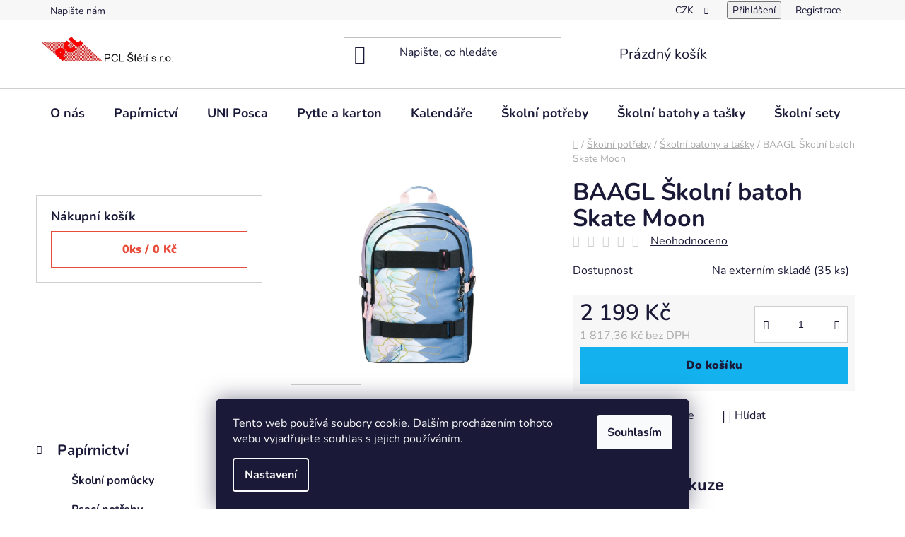

--- FILE ---
content_type: text/html; charset=utf-8
request_url: https://www.pclshop.cz/zbozi/baagl-skolni-batoh-skate-moon/
body_size: 26798
content:
<!doctype html><html lang="cs" dir="ltr" class="header-background-light external-fonts-loaded"><head><meta charset="utf-8" /><meta name="viewport" content="width=device-width,initial-scale=1" /><title>BAAGL Školní batoh Skate Moon - PCL Štětí s.r.o.</title><link rel="preconnect" href="https://cdn.myshoptet.com" /><link rel="dns-prefetch" href="https://cdn.myshoptet.com" /><link rel="preload" href="https://cdn.myshoptet.com/prj/dist/master/cms/libs/jquery/jquery-1.11.3.min.js" as="script" /><link href="https://cdn.myshoptet.com/prj/dist/master/cms/templates/frontend_templates/shared/css/font-face/nunito.css" rel="stylesheet"><link href="https://cdn.myshoptet.com/prj/dist/master/shop/dist/font-shoptet-13.css.3c47e30adfa2e9e2683b.css" rel="stylesheet"><script>
dataLayer = [];
dataLayer.push({'shoptet' : {
    "pageId": 1874,
    "pageType": "productDetail",
    "currency": "CZK",
    "currencyInfo": {
        "decimalSeparator": ",",
        "exchangeRate": 1,
        "priceDecimalPlaces": 2,
        "symbol": "K\u010d",
        "symbolLeft": 0,
        "thousandSeparator": " "
    },
    "language": "cs",
    "projectId": 146042,
    "product": {
        "id": 12514,
        "guid": "1b84f09a-4d69-11ef-830a-222d32e08649",
        "hasVariants": false,
        "codes": [
            {
                "code": "A-8756",
                "quantity": "35",
                "stocks": [
                    {
                        "id": "ext",
                        "quantity": "35"
                    }
                ]
            }
        ],
        "code": "A-8756",
        "name": "BAAGL \u0160koln\u00ed batoh Skate Moon",
        "appendix": "",
        "weight": "0.1",
        "currentCategory": "\u0160koln\u00ed pot\u0159eby | \u0160koln\u00ed batohy a ta\u0161ky",
        "currentCategoryGuid": "0e611a70-2ed7-11ef-bca9-4e595e8a4f93",
        "defaultCategory": "\u0160koln\u00ed pot\u0159eby | \u0160koln\u00ed batohy a ta\u0161ky",
        "defaultCategoryGuid": "0e611a70-2ed7-11ef-bca9-4e595e8a4f93",
        "currency": "CZK",
        "priceWithVat": 2199
    },
    "stocks": [
        {
            "id": "ext",
            "title": "Sklad",
            "isDeliveryPoint": 0,
            "visibleOnEshop": 1
        }
    ],
    "cartInfo": {
        "id": null,
        "freeShipping": false,
        "freeShippingFrom": 1800,
        "leftToFreeGift": {
            "formattedPrice": "0 K\u010d",
            "priceLeft": 0
        },
        "freeGift": false,
        "leftToFreeShipping": {
            "priceLeft": 1800,
            "dependOnRegion": 0,
            "formattedPrice": "1 800 K\u010d"
        },
        "discountCoupon": [],
        "getNoBillingShippingPrice": {
            "withoutVat": 0,
            "vat": 0,
            "withVat": 0
        },
        "cartItems": [],
        "taxMode": "ORDINARY"
    },
    "cart": [],
    "customer": {
        "priceRatio": 1,
        "priceListId": 1,
        "groupId": null,
        "registered": false,
        "mainAccount": false
    }
}});
dataLayer.push({'cookie_consent' : {
    "marketing": "denied",
    "analytics": "denied"
}});
document.addEventListener('DOMContentLoaded', function() {
    shoptet.consent.onAccept(function(agreements) {
        if (agreements.length == 0) {
            return;
        }
        dataLayer.push({
            'cookie_consent' : {
                'marketing' : (agreements.includes(shoptet.config.cookiesConsentOptPersonalisation)
                    ? 'granted' : 'denied'),
                'analytics': (agreements.includes(shoptet.config.cookiesConsentOptAnalytics)
                    ? 'granted' : 'denied')
            },
            'event': 'cookie_consent'
        });
    });
});
</script>
<meta property="og:type" content="website"><meta property="og:site_name" content="pclshop.cz"><meta property="og:url" content="https://www.pclshop.cz/zbozi/baagl-skolni-batoh-skate-moon/"><meta property="og:title" content="BAAGL Školní batoh Skate Moon - PCL Štětí s.r.o."><meta name="author" content="PCL Štětí s.r.o."><meta name="web_author" content="Shoptet.cz"><meta name="dcterms.rightsHolder" content="www.pclshop.cz"><meta name="robots" content="index,follow"><meta property="og:image" content="https://cdn.myshoptet.com/usr/www.pclshop.cz/user/shop/big/12514_baagl-skolni-batoh-skate-moon.jpg?66a724aa"><meta property="og:description" content="BAAGL Školní batoh Skate Moon. "><meta name="description" content="BAAGL Školní batoh Skate Moon. "><meta property="product:price:amount" content="2199"><meta property="product:price:currency" content="CZK"><style>:root {--color-primary: #e74c3c;--color-primary-h: 6;--color-primary-s: 78%;--color-primary-l: 57%;--color-primary-hover: #d93621;--color-primary-hover-h: 7;--color-primary-hover-s: 74%;--color-primary-hover-l: 49%;--color-secondary: #14b1ef;--color-secondary-h: 197;--color-secondary-s: 87%;--color-secondary-l: 51%;--color-secondary-hover: #00a3df;--color-secondary-hover-h: 196;--color-secondary-hover-s: 100%;--color-secondary-hover-l: 44%;--color-tertiary: #e87e72;--color-tertiary-h: 6;--color-tertiary-s: 72%;--color-tertiary-l: 68%;--color-tertiary-hover: #e86456;--color-tertiary-hover-h: 6;--color-tertiary-hover-s: 76%;--color-tertiary-hover-l: 62%;--color-header-background: #ffffff;--template-font: "Nunito";--template-headings-font: "Nunito";--header-background-url: url("[data-uri]");--cookies-notice-background: #1A1937;--cookies-notice-color: #F8FAFB;--cookies-notice-button-hover: #f5f5f5;--cookies-notice-link-hover: #27263f;--templates-update-management-preview-mode-content: "Náhled aktualizací šablony je aktivní pro váš prohlížeč."}</style>
    
    <link href="https://cdn.myshoptet.com/prj/dist/master/shop/dist/main-13.less.fdb02770e668ba5a70b5.css" rel="stylesheet" />
            <link href="https://cdn.myshoptet.com/prj/dist/master/shop/dist/mobile-header-v1-13.less.629f2f48911e67d0188c.css" rel="stylesheet" />
    
    <script>var shoptet = shoptet || {};</script>
    <script src="https://cdn.myshoptet.com/prj/dist/master/shop/dist/main-3g-header.js.05f199e7fd2450312de2.js"></script>
<!-- User include --><!-- api 491(143) html code header -->
<link rel="stylesheet" href="https://cdn.myshoptet.com/usr/api2.dklab.cz/user/documents/_doplnky/doprava/146042/12/146042_12.css" type="text/css" /><style>
        :root {
            --dklab-background-color: #000000;
            --dklab-foreground-color: #FFFFFF;
            --dklab-transport-background-color: #000000;
            --dklab-transport-foreground-color: #FFFFFF;
            --dklab-gift-background-color: #000000;
            --dklab-gift-foreground-color: #FFFFFF;
        }</style>
<!-- api 1004(637) html code header -->
<script>
      window.mehub = window.mehub || {};
      window.mehub.bonus = {
        businessId: '404b5fee-dafa-42d2-bac4-c45382254225',
        addonId: 'b40a494a-86b6-4852-906f-12f00d4cf6e9'
      }
    </script>
    
<!-- service 1004(637) html code header -->
<script src="https://mehub-framework.web.app/main.bundle.js?v=1"></script>
<!-- /User include --><link rel="shortcut icon" href="/favicon.ico" type="image/x-icon" /><link rel="canonical" href="https://www.pclshop.cz/zbozi/baagl-skolni-batoh-skate-moon/" />    <script>
        var _hwq = _hwq || [];
        _hwq.push(['setKey', 'E0FE7F68C72FFC18A67ECD11634F1F47']);
        _hwq.push(['setTopPos', '23']);
        _hwq.push(['showWidget', '21']);
        (function() {
            var ho = document.createElement('script');
            ho.src = 'https://cz.im9.cz/direct/i/gjs.php?n=wdgt&sak=E0FE7F68C72FFC18A67ECD11634F1F47';
            var s = document.getElementsByTagName('script')[0]; s.parentNode.insertBefore(ho, s);
        })();
    </script>
<style>/* custom background */@media (min-width: 992px) {body {background-position: top center;background-repeat: no-repeat;background-attachment: scroll;}}</style><script>
    (function(t, r, a, c, k, i, n, g) { t['ROIDataObject'] = k;
    t[k]=t[k]||function(){ (t[k].q=t[k].q||[]).push(arguments) },t[k].c=i;n=r.createElement(a),
    g=r.getElementsByTagName(a)[0];n.async=1;n.src=c;g.parentNode.insertBefore(n,g)
    })(window, document, 'script', '//www.heureka.cz/ocm/sdk.js?source=shoptet&version=2&page=product_detail', 'heureka', 'cz');

    heureka('set_user_consent', 0);
</script>
</head><body class="desktop id-1874 in-skolni-batohy-a-tasky-4 template-13 type-product type-detail multiple-columns-body columns-3 smart-labels-active ums_forms_redesign--off ums_a11y_category_page--on ums_discussion_rating_forms--off ums_flags_display_unification--on ums_a11y_login--on mobile-header-version-1"><noscript>
    <style>
        #header {
            padding-top: 0;
            position: relative !important;
            top: 0;
        }
        .header-navigation {
            position: relative !important;
        }
        .overall-wrapper {
            margin: 0 !important;
        }
        body:not(.ready) {
            visibility: visible !important;
        }
    </style>
    <div class="no-javascript">
        <div class="no-javascript__title">Musíte změnit nastavení vašeho prohlížeče</div>
        <div class="no-javascript__text">Podívejte se na: <a href="https://www.google.com/support/bin/answer.py?answer=23852">Jak povolit JavaScript ve vašem prohlížeči</a>.</div>
        <div class="no-javascript__text">Pokud používáte software na blokování reklam, může být nutné povolit JavaScript z této stránky.</div>
        <div class="no-javascript__text">Děkujeme.</div>
    </div>
</noscript>

        <div id="fb-root"></div>
        <script>
            window.fbAsyncInit = function() {
                FB.init({
//                    appId            : 'your-app-id',
                    autoLogAppEvents : true,
                    xfbml            : true,
                    version          : 'v19.0'
                });
            };
        </script>
        <script async defer crossorigin="anonymous" src="https://connect.facebook.net/cs_CZ/sdk.js"></script>    <div class="siteCookies siteCookies--bottom siteCookies--dark js-siteCookies" role="dialog" data-testid="cookiesPopup" data-nosnippet>
        <div class="siteCookies__form">
            <div class="siteCookies__content">
                <div class="siteCookies__text">
                    Tento web používá soubory cookie. Dalším procházením tohoto webu vyjadřujete souhlas s jejich používáním.
                </div>
                <p class="siteCookies__links">
                    <button class="siteCookies__link js-cookies-settings" aria-label="Nastavení cookies" data-testid="cookiesSettings">Nastavení</button>
                </p>
            </div>
            <div class="siteCookies__buttonWrap">
                                <button class="siteCookies__button js-cookiesConsentSubmit" value="all" aria-label="Přijmout cookies" data-testid="buttonCookiesAccept">Souhlasím</button>
            </div>
        </div>
        <script>
            document.addEventListener("DOMContentLoaded", () => {
                const siteCookies = document.querySelector('.js-siteCookies');
                document.addEventListener("scroll", shoptet.common.throttle(() => {
                    const st = document.documentElement.scrollTop;
                    if (st > 1) {
                        siteCookies.classList.add('siteCookies--scrolled');
                    } else {
                        siteCookies.classList.remove('siteCookies--scrolled');
                    }
                }, 100));
            });
        </script>
    </div>
<a href="#content" class="skip-link sr-only">Přejít na obsah</a><div class="overall-wrapper"><div class="user-action"><div class="container">
    <div class="user-action-in">
                    <div id="login" class="user-action-login popup-widget login-widget" role="dialog" aria-labelledby="loginHeading">
        <div class="popup-widget-inner">
                            <h2 id="loginHeading">Přihlášení k vašemu účtu</h2><div id="customerLogin"><form action="/action/Customer/Login/" method="post" id="formLoginIncluded" class="csrf-enabled formLogin" data-testid="formLogin"><input type="hidden" name="referer" value="" /><div class="form-group"><div class="input-wrapper email js-validated-element-wrapper no-label"><input type="email" name="email" class="form-control" autofocus placeholder="E-mailová adresa (např. jan@novak.cz)" data-testid="inputEmail" autocomplete="email" required /></div></div><div class="form-group"><div class="input-wrapper password js-validated-element-wrapper no-label"><input type="password" name="password" class="form-control" placeholder="Heslo" data-testid="inputPassword" autocomplete="current-password" required /><span class="no-display">Nemůžete vyplnit toto pole</span><input type="text" name="surname" value="" class="no-display" /></div></div><div class="form-group"><div class="login-wrapper"><button type="submit" class="btn btn-secondary btn-text btn-login" data-testid="buttonSubmit">Přihlásit se</button><div class="password-helper"><a href="/registrace/" data-testid="signup" rel="nofollow">Nová registrace</a><a href="/klient/zapomenute-heslo/" rel="nofollow">Zapomenuté heslo</a></div></div></div></form>
</div>                    </div>
    </div>

                <div id="cart-widget" class="user-action-cart popup-widget cart-widget loader-wrapper" data-testid="popupCartWidget" role="dialog" aria-hidden="true">
            <div class="popup-widget-inner cart-widget-inner place-cart-here">
                <div class="loader-overlay">
                    <div class="loader"></div>
                </div>
            </div>
        </div>
    </div>
</div>
</div><div class="top-navigation-bar" data-testid="topNavigationBar">

    <div class="container">

                            <div class="top-navigation-menu">
                <ul class="top-navigation-bar-menu">
                                            <li class="top-navigation-menu-item--6">
                            <a href="/napiste-nam/" title="Napište nám" target="blank">Napište nám</a>
                        </li>
                                    </ul>
                <div class="top-navigation-menu-trigger">Více</div>
                <ul class="top-navigation-bar-menu-helper"></ul>
            </div>
        
        <div class="top-navigation-tools">
                <div class="dropdown">
        <span>Ceny v:</span>
        <button id="topNavigationDropdown" type="button" data-toggle="dropdown" aria-haspopup="true" aria-expanded="false">
            CZK
            <span class="caret"></span>
        </button>
        <ul class="dropdown-menu" aria-labelledby="topNavigationDropdown"><li><a href="/action/Currency/changeCurrency/?currencyCode=CZK" rel="nofollow">CZK</a></li><li><a href="/action/Currency/changeCurrency/?currencyCode=EUR" rel="nofollow">EUR</a></li></ul>
    </div>
            <button class="top-nav-button top-nav-button-login toggle-window" type="button" data-target="login" aria-haspopup="dialog" aria-controls="login" aria-expanded="false" data-testid="signin"><span>Přihlášení</span></button>
    <a href="/registrace/" class="top-nav-button top-nav-button-register" data-testid="headerSignup">Registrace</a>
        </div>

    </div>

</div>
<header id="header">
        <div class="header-top">
            <div class="container navigation-wrapper header-top-wrapper">
                <div class="site-name"><a href="/" data-testid="linkWebsiteLogo"><img src="https://cdn.myshoptet.com/usr/www.pclshop.cz/user/logos/logooo.png" alt="PCL Štětí s.r.o." fetchpriority="low" /></a></div>                <div class="search" itemscope itemtype="https://schema.org/WebSite">
                    <meta itemprop="headline" content="Školní batohy a tašky"/><meta itemprop="url" content="https://www.pclshop.cz"/><meta itemprop="text" content="BAAGL Školní batoh Skate Moon. "/>                    <form action="/action/ProductSearch/prepareString/" method="post"
    id="formSearchForm" class="search-form compact-form js-search-main"
    itemprop="potentialAction" itemscope itemtype="https://schema.org/SearchAction" data-testid="searchForm">
    <fieldset>
        <meta itemprop="target"
            content="https://www.pclshop.cz/vyhledavani/?string={string}"/>
        <input type="hidden" name="language" value="cs"/>
        
            
    <span class="search-input-icon" aria-hidden="true"></span>

<input
    type="search"
    name="string"
        class="query-input form-control search-input js-search-input"
    placeholder="Napište, co hledáte"
    autocomplete="off"
    required
    itemprop="query-input"
    aria-label="Vyhledávání"
    data-testid="searchInput"
>
            <button type="submit" class="btn btn-default search-button" data-testid="searchBtn">Hledat</button>
        
    </fieldset>
</form>
                </div>
                <div class="navigation-buttons">
                    <a href="#" class="toggle-window" data-target="search" data-testid="linkSearchIcon"><span class="sr-only">Hledat</span></a>
                        
    <a href="/kosik/" class="btn btn-icon toggle-window cart-count" data-target="cart" data-hover="true" data-redirect="true" data-testid="headerCart" rel="nofollow" aria-haspopup="dialog" aria-expanded="false" aria-controls="cart-widget">
        
                <span class="sr-only">Nákupní košík</span>
        
            <span class="cart-price visible-lg-inline-block" data-testid="headerCartPrice">
                                    Prázdný košík                            </span>
        
    
            </a>
                    <a href="#" class="toggle-window" data-target="navigation" data-testid="hamburgerMenu"></a>
                </div>
            </div>
        </div>
        <div class="header-bottom">
            <div class="container navigation-wrapper header-bottom-wrapper js-navigation-container">
                <nav id="navigation" aria-label="Hlavní menu" data-collapsible="true"><div class="navigation-in menu"><ul class="menu-level-1" role="menubar" data-testid="headerMenuItems"><li class="menu-item-external-19" role="none"><a href="http://www.pcl.cz" target="blank" data-testid="headerMenuItem" role="menuitem" aria-expanded="false"><b>O nás</b></a></li>
<li class="menu-item-688 ext" role="none"><a href="/papir/" data-testid="headerMenuItem" role="menuitem" aria-haspopup="true" aria-expanded="false"><b>Papírnictví</b><span class="submenu-arrow"></span></a><ul class="menu-level-2" aria-label="Papírnictví" tabindex="-1" role="menu"><li class="menu-item-700" role="none"><a href="/skola/" class="menu-image" data-testid="headerMenuItem" tabindex="-1" aria-hidden="true"><img src="data:image/svg+xml,%3Csvg%20width%3D%22140%22%20height%3D%22100%22%20xmlns%3D%22http%3A%2F%2Fwww.w3.org%2F2000%2Fsvg%22%3E%3C%2Fsvg%3E" alt="" aria-hidden="true" width="140" height="100"  data-src="https://cdn.myshoptet.com/usr/www.pclshop.cz/user/categories/thumb/f017251000000_vodovky.jpg" fetchpriority="low" /></a><div><a href="/skola/" data-testid="headerMenuItem" role="menuitem"><span>Školní pomůcky</span></a>
                        </div></li><li class="menu-item-709" role="none"><a href="/propiskypopisovace/" class="menu-image" data-testid="headerMenuItem" tabindex="-1" aria-hidden="true"><img src="data:image/svg+xml,%3Csvg%20width%3D%22140%22%20height%3D%22100%22%20xmlns%3D%22http%3A%2F%2Fwww.w3.org%2F2000%2Fsvg%22%3E%3C%2Fsvg%3E" alt="" aria-hidden="true" width="140" height="100"  data-src="https://cdn.myshoptet.com/usr/www.pclshop.cz/user/categories/thumb/qwfjwc_600x600_99a9b719a7008c92.jpg" fetchpriority="low" /></a><div><a href="/propiskypopisovace/" data-testid="headerMenuItem" role="menuitem"><span>Psací potřeby</span></a>
                        </div></li><li class="menu-item-772 has-third-level" role="none"><a href="/kancelar/" class="menu-image" data-testid="headerMenuItem" tabindex="-1" aria-hidden="true"><img src="data:image/svg+xml,%3Csvg%20width%3D%22140%22%20height%3D%22100%22%20xmlns%3D%22http%3A%2F%2Fwww.w3.org%2F2000%2Fsvg%22%3E%3C%2Fsvg%3E" alt="" aria-hidden="true" width="140" height="100"  data-src="https://cdn.myshoptet.com/usr/www.pclshop.cz/user/categories/thumb/kancelarske-sponky-28-mm-barevne.jpg" fetchpriority="low" /></a><div><a href="/kancelar/" data-testid="headerMenuItem" role="menuitem"><span>Kancelář</span></a>
                                                    <ul class="menu-level-3" role="menu">
                                                                    <li class="menu-item-2236" role="none">
                                        <a href="/baterie/" data-testid="headerMenuItem" role="menuitem">
                                            Baterie</a>,                                    </li>
                                                                    <li class="menu-item-2242" role="none">
                                        <a href="/tiskopisy/" data-testid="headerMenuItem" role="menuitem">
                                            Tiskopisy</a>,                                    </li>
                                                                    <li class="menu-item-2248" role="none">
                                        <a href="/popisovace/" data-testid="headerMenuItem" role="menuitem">
                                            Popisovače</a>,                                    </li>
                                                                    <li class="menu-item-2251" role="none">
                                        <a href="/archivace/" data-testid="headerMenuItem" role="menuitem">
                                            Archivace</a>                                    </li>
                                                            </ul>
                        </div></li><li class="menu-item-870 has-third-level" role="none"><a href="/sesity/" class="menu-image" data-testid="headerMenuItem" tabindex="-1" aria-hidden="true"><img src="data:image/svg+xml,%3Csvg%20width%3D%22140%22%20height%3D%22100%22%20xmlns%3D%22http%3A%2F%2Fwww.w3.org%2F2000%2Fsvg%22%3E%3C%2Fsvg%3E" alt="" aria-hidden="true" width="140" height="100"  data-src="https://cdn.myshoptet.com/usr/www.pclshop.cz/user/categories/thumb/41159.jpg" fetchpriority="low" /></a><div><a href="/sesity/" data-testid="headerMenuItem" role="menuitem"><span>Sešity</span></a>
                                                    <ul class="menu-level-3" role="menu">
                                                                    <li class="menu-item-873" role="none">
                                        <a href="/obaly/" data-testid="headerMenuItem" role="menuitem">
                                            Obaly</a>                                    </li>
                                                            </ul>
                        </div></li></ul></li>
<li class="menu-item-1040" role="none"><a href="/posca/" data-testid="headerMenuItem" role="menuitem" aria-expanded="false"><b>UNI Posca</b></a></li>
<li class="menu-item-697" role="none"><a href="/pytleakarton/" data-testid="headerMenuItem" role="menuitem" aria-expanded="false"><b>Pytle a karton</b></a></li>
<li class="menu-item-1796 ext" role="none"><a href="/kalendare-3/" data-testid="headerMenuItem" role="menuitem" aria-haspopup="true" aria-expanded="false"><b>Kalendáře</b><span class="submenu-arrow"></span></a><ul class="menu-level-2" aria-label="Kalendáře" tabindex="-1" role="menu"><li class="menu-item-1799" role="none"><a href="/obalky-na-kalendare-3/" class="menu-image" data-testid="headerMenuItem" tabindex="-1" aria-hidden="true"><img src="data:image/svg+xml,%3Csvg%20width%3D%22140%22%20height%3D%22100%22%20xmlns%3D%22http%3A%2F%2Fwww.w3.org%2F2000%2Fsvg%22%3E%3C%2Fsvg%3E" alt="" aria-hidden="true" width="140" height="100"  data-src="https://cdn.myshoptet.com/prj/dist/master/cms/templates/frontend_templates/00/img/folder.svg" fetchpriority="low" /></a><div><a href="/obalky-na-kalendare-3/" data-testid="headerMenuItem" role="menuitem"><span>Obálky na kalendáře</span></a>
                        </div></li><li class="menu-item-1832" role="none"><a href="/nedatovane-kalendare-a-diare-3/" class="menu-image" data-testid="headerMenuItem" tabindex="-1" aria-hidden="true"><img src="data:image/svg+xml,%3Csvg%20width%3D%22140%22%20height%3D%22100%22%20xmlns%3D%22http%3A%2F%2Fwww.w3.org%2F2000%2Fsvg%22%3E%3C%2Fsvg%3E" alt="" aria-hidden="true" width="140" height="100"  data-src="https://cdn.myshoptet.com/prj/dist/master/cms/templates/frontend_templates/00/img/folder.svg" fetchpriority="low" /></a><div><a href="/nedatovane-kalendare-a-diare-3/" data-testid="headerMenuItem" role="menuitem"><span>Nedatované kalendáře a diáře</span></a>
                        </div></li><li class="menu-item-2141 has-third-level" role="none"><a href="/kalendare-nastenne-2/" class="menu-image" data-testid="headerMenuItem" tabindex="-1" aria-hidden="true"><img src="data:image/svg+xml,%3Csvg%20width%3D%22140%22%20height%3D%22100%22%20xmlns%3D%22http%3A%2F%2Fwww.w3.org%2F2000%2Fsvg%22%3E%3C%2Fsvg%3E" alt="" aria-hidden="true" width="140" height="100"  data-src="https://cdn.myshoptet.com/prj/dist/master/cms/templates/frontend_templates/00/img/folder.svg" fetchpriority="low" /></a><div><a href="/kalendare-nastenne-2/" data-testid="headerMenuItem" role="menuitem"><span>Kalendáře nástěnné</span></a>
                                                    <ul class="menu-level-3" role="menu">
                                                                    <li class="menu-item-2186" role="none">
                                        <a href="/kalendare-rodinne-a-skolni-7/" data-testid="headerMenuItem" role="menuitem">
                                            Kalendáře rodinné a školní</a>                                    </li>
                                                            </ul>
                        </div></li><li class="menu-item-2144" role="none"><a href="/kalendare-rodinne-a-skolni-4/" class="menu-image" data-testid="headerMenuItem" tabindex="-1" aria-hidden="true"><img src="data:image/svg+xml,%3Csvg%20width%3D%22140%22%20height%3D%22100%22%20xmlns%3D%22http%3A%2F%2Fwww.w3.org%2F2000%2Fsvg%22%3E%3C%2Fsvg%3E" alt="" aria-hidden="true" width="140" height="100"  data-src="https://cdn.myshoptet.com/prj/dist/master/cms/templates/frontend_templates/00/img/folder.svg" fetchpriority="low" /></a><div><a href="/kalendare-rodinne-a-skolni-4/" data-testid="headerMenuItem" role="menuitem"><span>Kalendáře rodinné a školní</span></a>
                        </div></li><li class="menu-item-2147 has-third-level" role="none"><a href="/kalendare-30x30-cm-poznamkove-2/" class="menu-image" data-testid="headerMenuItem" tabindex="-1" aria-hidden="true"><img src="data:image/svg+xml,%3Csvg%20width%3D%22140%22%20height%3D%22100%22%20xmlns%3D%22http%3A%2F%2Fwww.w3.org%2F2000%2Fsvg%22%3E%3C%2Fsvg%3E" alt="" aria-hidden="true" width="140" height="100"  data-src="https://cdn.myshoptet.com/prj/dist/master/cms/templates/frontend_templates/00/img/folder.svg" fetchpriority="low" /></a><div><a href="/kalendare-30x30-cm-poznamkove-2/" data-testid="headerMenuItem" role="menuitem"><span>Kalendáře 30x30 cm poznámkové</span></a>
                                                    <ul class="menu-level-3" role="menu">
                                                                    <li class="menu-item-2171" role="none">
                                        <a href="/kalendare-rodinne-a-skolni-6/" data-testid="headerMenuItem" role="menuitem">
                                            Kalendáře rodinné a školní</a>                                    </li>
                                                            </ul>
                        </div></li></ul></li>
<li class="menu-item-1838 ext" role="none"><a href="/skolni-potreby-14/" data-testid="headerMenuItem" role="menuitem" aria-haspopup="true" aria-expanded="false"><b>Školní potřeby</b><span class="submenu-arrow"></span></a><ul class="menu-level-2" aria-label="Školní potřeby" tabindex="-1" role="menu"><li class="menu-item-1979 has-third-level" role="none"><a href="/penaly-6/" class="menu-image" data-testid="headerMenuItem" tabindex="-1" aria-hidden="true"><img src="data:image/svg+xml,%3Csvg%20width%3D%22140%22%20height%3D%22100%22%20xmlns%3D%22http%3A%2F%2Fwww.w3.org%2F2000%2Fsvg%22%3E%3C%2Fsvg%3E" alt="" aria-hidden="true" width="140" height="100"  data-src="https://cdn.myshoptet.com/prj/dist/master/cms/templates/frontend_templates/00/img/folder.svg" fetchpriority="low" /></a><div><a href="/penaly-6/" data-testid="headerMenuItem" role="menuitem"><span>Penály</span></a>
                                                    <ul class="menu-level-3" role="menu">
                                                                    <li class="menu-item-1982" role="none">
                                        <a href="/baagl-18/" data-testid="headerMenuItem" role="menuitem">
                                            Baagl</a>,                                    </li>
                                                                    <li class="menu-item-2039" role="none">
                                        <a href="/skolni-potreby-23/" data-testid="headerMenuItem" role="menuitem">
                                            Školní potřeby</a>,                                    </li>
                                                                    <li class="menu-item-2120" role="none">
                                        <a href="/teribear-darky--ktere-pomahaji-19/" data-testid="headerMenuItem" role="menuitem">
                                            Teribear - dárky, které pomáhají</a>                                    </li>
                                                            </ul>
                        </div></li><li class="menu-item-1841 has-third-level" role="none"><a href="/skolni-desky-5/" class="menu-image" data-testid="headerMenuItem" tabindex="-1" aria-hidden="true"><img src="data:image/svg+xml,%3Csvg%20width%3D%22140%22%20height%3D%22100%22%20xmlns%3D%22http%3A%2F%2Fwww.w3.org%2F2000%2Fsvg%22%3E%3C%2Fsvg%3E" alt="" aria-hidden="true" width="140" height="100"  data-src="https://cdn.myshoptet.com/prj/dist/master/cms/templates/frontend_templates/00/img/folder.svg" fetchpriority="low" /></a><div><a href="/skolni-desky-5/" data-testid="headerMenuItem" role="menuitem"><span>Školní desky</span></a>
                                                    <ul class="menu-level-3" role="menu">
                                                                    <li class="menu-item-2015" role="none">
                                        <a href="/baagl-21/" data-testid="headerMenuItem" role="menuitem">
                                            Baagl</a>,                                    </li>
                                                                    <li class="menu-item-2096" role="none">
                                        <a href="/teribear-darky--ktere-pomahaji-13/" data-testid="headerMenuItem" role="menuitem">
                                            Teribear - dárky, které pomáhají</a>                                    </li>
                                                            </ul>
                        </div></li><li class="menu-item-1865 has-third-level" role="none"><a href="/penaly-5/" class="menu-image" data-testid="headerMenuItem" tabindex="-1" aria-hidden="true"><img src="data:image/svg+xml,%3Csvg%20width%3D%22140%22%20height%3D%22100%22%20xmlns%3D%22http%3A%2F%2Fwww.w3.org%2F2000%2Fsvg%22%3E%3C%2Fsvg%3E" alt="" aria-hidden="true" width="140" height="100"  data-src="https://cdn.myshoptet.com/prj/dist/master/cms/templates/frontend_templates/00/img/folder.svg" fetchpriority="low" /></a><div><a href="/penaly-5/" data-testid="headerMenuItem" role="menuitem"><span>Penály</span></a>
                                                    <ul class="menu-level-3" role="menu">
                                                                    <li class="menu-item-1868" role="none">
                                        <a href="/baagl-14/" data-testid="headerMenuItem" role="menuitem">
                                            Baagl</a>                                    </li>
                                                            </ul>
                        </div></li><li class="menu-item-1871 has-third-level" role="none"><a href="/skolni-potreby-15/" class="menu-image" data-testid="headerMenuItem" tabindex="-1" aria-hidden="true"><img src="data:image/svg+xml,%3Csvg%20width%3D%22140%22%20height%3D%22100%22%20xmlns%3D%22http%3A%2F%2Fwww.w3.org%2F2000%2Fsvg%22%3E%3C%2Fsvg%3E" alt="" aria-hidden="true" width="140" height="100"  data-src="https://cdn.myshoptet.com/prj/dist/master/cms/templates/frontend_templates/00/img/folder.svg" fetchpriority="low" /></a><div><a href="/skolni-potreby-15/" data-testid="headerMenuItem" role="menuitem"><span>Školní potřeby</span></a>
                                                    <ul class="menu-level-3" role="menu">
                                                                    <li class="menu-item-1997" role="none">
                                        <a href="/darky-15/" data-testid="headerMenuItem" role="menuitem">
                                            Dárky</a>                                    </li>
                                                            </ul>
                        </div></li><li class="menu-item-1874 has-third-level active" role="none"><a href="/skolni-batohy-a-tasky-4/" class="menu-image" data-testid="headerMenuItem" tabindex="-1" aria-hidden="true"><img src="data:image/svg+xml,%3Csvg%20width%3D%22140%22%20height%3D%22100%22%20xmlns%3D%22http%3A%2F%2Fwww.w3.org%2F2000%2Fsvg%22%3E%3C%2Fsvg%3E" alt="" aria-hidden="true" width="140" height="100"  data-src="https://cdn.myshoptet.com/prj/dist/master/cms/templates/frontend_templates/00/img/folder.svg" fetchpriority="low" /></a><div><a href="/skolni-batohy-a-tasky-4/" data-testid="headerMenuItem" role="menuitem"><span>Školní batohy a tašky</span></a>
                                                    <ul class="menu-level-3" role="menu">
                                                                    <li class="menu-item-2057" role="none">
                                        <a href="/baagl-25/" data-testid="headerMenuItem" role="menuitem">
                                            Baagl</a>,                                    </li>
                                                                    <li class="menu-item-2108" role="none">
                                        <a href="/teribear-darky--ktere-pomahaji-15/" data-testid="headerMenuItem" role="menuitem">
                                            Teribear - dárky, které pomáhají</a>                                    </li>
                                                            </ul>
                        </div></li><li class="menu-item-1886 has-third-level" role="none"><a href="/sacky-na-obuv-5/" class="menu-image" data-testid="headerMenuItem" tabindex="-1" aria-hidden="true"><img src="data:image/svg+xml,%3Csvg%20width%3D%22140%22%20height%3D%22100%22%20xmlns%3D%22http%3A%2F%2Fwww.w3.org%2F2000%2Fsvg%22%3E%3C%2Fsvg%3E" alt="" aria-hidden="true" width="140" height="100"  data-src="https://cdn.myshoptet.com/prj/dist/master/cms/templates/frontend_templates/00/img/folder.svg" fetchpriority="low" /></a><div><a href="/sacky-na-obuv-5/" data-testid="headerMenuItem" role="menuitem"><span>Sáčky na obuv</span></a>
                                                    <ul class="menu-level-3" role="menu">
                                                                    <li class="menu-item-2006" role="none">
                                        <a href="/baagl-19/" data-testid="headerMenuItem" role="menuitem">
                                            Baagl</a>                                    </li>
                                                            </ul>
                        </div></li><li class="menu-item-1925" role="none"><a href="/predskolni-batohy-2/" class="menu-image" data-testid="headerMenuItem" tabindex="-1" aria-hidden="true"><img src="data:image/svg+xml,%3Csvg%20width%3D%22140%22%20height%3D%22100%22%20xmlns%3D%22http%3A%2F%2Fwww.w3.org%2F2000%2Fsvg%22%3E%3C%2Fsvg%3E" alt="" aria-hidden="true" width="140" height="100"  data-src="https://cdn.myshoptet.com/prj/dist/master/cms/templates/frontend_templates/00/img/folder.svg" fetchpriority="low" /></a><div><a href="/predskolni-batohy-2/" data-testid="headerMenuItem" role="menuitem"><span>Předškolní batohy</span></a>
                        </div></li><li class="menu-item-1934 has-third-level" role="none"><a href="/baagl-15/" class="menu-image" data-testid="headerMenuItem" tabindex="-1" aria-hidden="true"><img src="data:image/svg+xml,%3Csvg%20width%3D%22140%22%20height%3D%22100%22%20xmlns%3D%22http%3A%2F%2Fwww.w3.org%2F2000%2Fsvg%22%3E%3C%2Fsvg%3E" alt="" aria-hidden="true" width="140" height="100"  data-src="https://cdn.myshoptet.com/prj/dist/master/cms/templates/frontend_templates/00/img/folder.svg" fetchpriority="low" /></a><div><a href="/baagl-15/" data-testid="headerMenuItem" role="menuitem"><span>Baagl</span></a>
                                                    <ul class="menu-level-3" role="menu">
                                                                    <li class="menu-item-1937" role="none">
                                        <a href="/sacky-na-obuv-6/" data-testid="headerMenuItem" role="menuitem">
                                            Sáčky na obuv</a>,                                    </li>
                                                                    <li class="menu-item-1940" role="none">
                                        <a href="/skolni-batohy-a-tasky-5/" data-testid="headerMenuItem" role="menuitem">
                                            Školní batohy a tašky</a>,                                    </li>
                                                                    <li class="menu-item-2218" role="none">
                                        <a href="/skolni-desky/" data-testid="headerMenuItem" role="menuitem">
                                            Školní desky</a>                                    </li>
                                                            </ul>
                        </div></li><li class="menu-item-1943 has-third-level" role="none"><a href="/skolni-sesity-2/" class="menu-image" data-testid="headerMenuItem" tabindex="-1" aria-hidden="true"><img src="data:image/svg+xml,%3Csvg%20width%3D%22140%22%20height%3D%22100%22%20xmlns%3D%22http%3A%2F%2Fwww.w3.org%2F2000%2Fsvg%22%3E%3C%2Fsvg%3E" alt="" aria-hidden="true" width="140" height="100"  data-src="https://cdn.myshoptet.com/prj/dist/master/cms/templates/frontend_templates/00/img/folder.svg" fetchpriority="low" /></a><div><a href="/skolni-sesity-2/" data-testid="headerMenuItem" role="menuitem"><span>Školní sešity</span></a>
                                                    <ul class="menu-level-3" role="menu">
                                                                    <li class="menu-item-1946" role="none">
                                        <a href="/baagl-16/" data-testid="headerMenuItem" role="menuitem">
                                            Baagl</a>                                    </li>
                                                            </ul>
                        </div></li><li class="menu-item-1991 has-third-level" role="none"><a href="/darky-14/" class="menu-image" data-testid="headerMenuItem" tabindex="-1" aria-hidden="true"><img src="data:image/svg+xml,%3Csvg%20width%3D%22140%22%20height%3D%22100%22%20xmlns%3D%22http%3A%2F%2Fwww.w3.org%2F2000%2Fsvg%22%3E%3C%2Fsvg%3E" alt="" aria-hidden="true" width="140" height="100"  data-src="https://cdn.myshoptet.com/prj/dist/master/cms/templates/frontend_templates/00/img/folder.svg" fetchpriority="low" /></a><div><a href="/darky-14/" data-testid="headerMenuItem" role="menuitem"><span>Dárky</span></a>
                                                    <ul class="menu-level-3" role="menu">
                                                                    <li class="menu-item-1994" role="none">
                                        <a href="/skolni-potreby-18/" data-testid="headerMenuItem" role="menuitem">
                                            Školní potřeby</a>                                    </li>
                                                            </ul>
                        </div></li><li class="menu-item-2102" role="none"><a href="/teribear-darky--ktere-pomahaji-14/" class="menu-image" data-testid="headerMenuItem" tabindex="-1" aria-hidden="true"><img src="data:image/svg+xml,%3Csvg%20width%3D%22140%22%20height%3D%22100%22%20xmlns%3D%22http%3A%2F%2Fwww.w3.org%2F2000%2Fsvg%22%3E%3C%2Fsvg%3E" alt="" aria-hidden="true" width="140" height="100"  data-src="https://cdn.myshoptet.com/prj/dist/master/cms/templates/frontend_templates/00/img/folder.svg" fetchpriority="low" /></a><div><a href="/teribear-darky--ktere-pomahaji-14/" data-testid="headerMenuItem" role="menuitem"><span>Teribear - dárky, které pomáhají</span></a>
                        </div></li><li class="menu-item-2138" role="none"><a href="/skolni-sety-8/" class="menu-image" data-testid="headerMenuItem" tabindex="-1" aria-hidden="true"><img src="data:image/svg+xml,%3Csvg%20width%3D%22140%22%20height%3D%22100%22%20xmlns%3D%22http%3A%2F%2Fwww.w3.org%2F2000%2Fsvg%22%3E%3C%2Fsvg%3E" alt="" aria-hidden="true" width="140" height="100"  data-src="https://cdn.myshoptet.com/prj/dist/master/cms/templates/frontend_templates/00/img/folder.svg" fetchpriority="low" /></a><div><a href="/skolni-sety-8/" data-testid="headerMenuItem" role="menuitem"><span>Školní sety</span></a>
                        </div></li></ul></li>
<li class="menu-item-2000 ext" role="none"><a href="/skolni-batohy-a-tasky-6/" data-testid="headerMenuItem" role="menuitem" aria-haspopup="true" aria-expanded="false"><b>Školní batohy a tašky</b><span class="submenu-arrow"></span></a><ul class="menu-level-2" aria-label="Školní batohy a tašky" tabindex="-1" role="menu"><li class="menu-item-2003" role="none"><a href="/skolni-potreby-19/" class="menu-image" data-testid="headerMenuItem" tabindex="-1" aria-hidden="true"><img src="data:image/svg+xml,%3Csvg%20width%3D%22140%22%20height%3D%22100%22%20xmlns%3D%22http%3A%2F%2Fwww.w3.org%2F2000%2Fsvg%22%3E%3C%2Fsvg%3E" alt="" aria-hidden="true" width="140" height="100"  data-src="https://cdn.myshoptet.com/prj/dist/master/cms/templates/frontend_templates/00/img/folder.svg" fetchpriority="low" /></a><div><a href="/skolni-potreby-19/" data-testid="headerMenuItem" role="menuitem"><span>Školní potřeby</span></a>
                        </div></li></ul></li>
<li class="menu-item-2060 ext" role="none"><a href="/skolni-sety-5/" data-testid="headerMenuItem" role="menuitem" aria-haspopup="true" aria-expanded="false"><b>Školní sety</b><span class="submenu-arrow"></span></a><ul class="menu-level-2" aria-label="Školní sety" tabindex="-1" role="menu"><li class="menu-item-2105 has-third-level" role="none"><a href="/skolni-sety-6/" class="menu-image" data-testid="headerMenuItem" tabindex="-1" aria-hidden="true"><img src="data:image/svg+xml,%3Csvg%20width%3D%22140%22%20height%3D%22100%22%20xmlns%3D%22http%3A%2F%2Fwww.w3.org%2F2000%2Fsvg%22%3E%3C%2Fsvg%3E" alt="" aria-hidden="true" width="140" height="100"  data-src="https://cdn.myshoptet.com/prj/dist/master/cms/templates/frontend_templates/00/img/folder.svg" fetchpriority="low" /></a><div><a href="/skolni-sety-6/" data-testid="headerMenuItem" role="menuitem"><span>Školní sety</span></a>
                                                    <ul class="menu-level-3" role="menu">
                                                                    <li class="menu-item-2129" role="none">
                                        <a href="/skolni-sety-7/" data-testid="headerMenuItem" role="menuitem">
                                            Školní sety</a>                                    </li>
                                                            </ul>
                        </div></li></ul></li>
<li class="menu-item-2271 ext" role="none"><a href="/penaly/" data-testid="headerMenuItem" role="menuitem" aria-haspopup="true" aria-expanded="false"><b>Penály</b><span class="submenu-arrow"></span></a><ul class="menu-level-2" aria-label="Penály" tabindex="-1" role="menu"><li class="menu-item-2274 has-third-level" role="none"><a href="/baagl/" class="menu-image" data-testid="headerMenuItem" tabindex="-1" aria-hidden="true"><img src="data:image/svg+xml,%3Csvg%20width%3D%22140%22%20height%3D%22100%22%20xmlns%3D%22http%3A%2F%2Fwww.w3.org%2F2000%2Fsvg%22%3E%3C%2Fsvg%3E" alt="" aria-hidden="true" width="140" height="100"  data-src="https://cdn.myshoptet.com/prj/dist/master/cms/templates/frontend_templates/00/img/folder.svg" fetchpriority="low" /></a><div><a href="/baagl/" data-testid="headerMenuItem" role="menuitem"><span>Baagl</span></a>
                                                    <ul class="menu-level-3" role="menu">
                                                                    <li class="menu-item-2277" role="none">
                                        <a href="/skolni-potreby/" data-testid="headerMenuItem" role="menuitem">
                                            Školní potřeby</a>                                    </li>
                                                            </ul>
                        </div></li><li class="menu-item-2280 has-third-level" role="none"><a href="/skolni-potreby-2/" class="menu-image" data-testid="headerMenuItem" tabindex="-1" aria-hidden="true"><img src="data:image/svg+xml,%3Csvg%20width%3D%22140%22%20height%3D%22100%22%20xmlns%3D%22http%3A%2F%2Fwww.w3.org%2F2000%2Fsvg%22%3E%3C%2Fsvg%3E" alt="" aria-hidden="true" width="140" height="100"  data-src="https://cdn.myshoptet.com/prj/dist/master/cms/templates/frontend_templates/00/img/folder.svg" fetchpriority="low" /></a><div><a href="/skolni-potreby-2/" data-testid="headerMenuItem" role="menuitem"><span>Školní potřeby</span></a>
                                                    <ul class="menu-level-3" role="menu">
                                                                    <li class="menu-item-2283" role="none">
                                        <a href="/baagl-2/" data-testid="headerMenuItem" role="menuitem">
                                            Baagl</a>                                    </li>
                                                            </ul>
                        </div></li><li class="menu-item-2289" role="none"><a href="/teribear-darky--ktere-pomahaji-2/" class="menu-image" data-testid="headerMenuItem" tabindex="-1" aria-hidden="true"><img src="data:image/svg+xml,%3Csvg%20width%3D%22140%22%20height%3D%22100%22%20xmlns%3D%22http%3A%2F%2Fwww.w3.org%2F2000%2Fsvg%22%3E%3C%2Fsvg%3E" alt="" aria-hidden="true" width="140" height="100"  data-src="https://cdn.myshoptet.com/prj/dist/master/cms/templates/frontend_templates/00/img/folder.svg" fetchpriority="low" /></a><div><a href="/teribear-darky--ktere-pomahaji-2/" data-testid="headerMenuItem" role="menuitem"><span>Teribear - dárky, které pomáhají</span></a>
                        </div></li></ul></li>
<li class="menu-item-2018 ext" role="none"><a href="/skolni-desky-6/" data-testid="headerMenuItem" role="menuitem" aria-haspopup="true" aria-expanded="false"><b>Školní desky</b><span class="submenu-arrow"></span></a><ul class="menu-level-2" aria-label="Školní desky" tabindex="-1" role="menu"><li class="menu-item-2021 has-third-level" role="none"><a href="/baagl-22/" class="menu-image" data-testid="headerMenuItem" tabindex="-1" aria-hidden="true"><img src="data:image/svg+xml,%3Csvg%20width%3D%22140%22%20height%3D%22100%22%20xmlns%3D%22http%3A%2F%2Fwww.w3.org%2F2000%2Fsvg%22%3E%3C%2Fsvg%3E" alt="" aria-hidden="true" width="140" height="100"  data-src="https://cdn.myshoptet.com/prj/dist/master/cms/templates/frontend_templates/00/img/folder.svg" fetchpriority="low" /></a><div><a href="/baagl-22/" data-testid="headerMenuItem" role="menuitem"><span>Baagl</span></a>
                                                    <ul class="menu-level-3" role="menu">
                                                                    <li class="menu-item-2024" role="none">
                                        <a href="/skolni-potreby-21/" data-testid="headerMenuItem" role="menuitem">
                                            Školní potřeby</a>                                    </li>
                                                            </ul>
                        </div></li></ul></li>
<li class="menu-item-1970 ext" role="none"><a href="/sacky-na-obuv-7/" data-testid="headerMenuItem" role="menuitem" aria-haspopup="true" aria-expanded="false"><b>Sáčky na obuv</b><span class="submenu-arrow"></span></a><ul class="menu-level-2" aria-label="Sáčky na obuv" tabindex="-1" role="menu"><li class="menu-item-1973 has-third-level" role="none"><a href="/baagl-17/" class="menu-image" data-testid="headerMenuItem" tabindex="-1" aria-hidden="true"><img src="data:image/svg+xml,%3Csvg%20width%3D%22140%22%20height%3D%22100%22%20xmlns%3D%22http%3A%2F%2Fwww.w3.org%2F2000%2Fsvg%22%3E%3C%2Fsvg%3E" alt="" aria-hidden="true" width="140" height="100"  data-src="https://cdn.myshoptet.com/prj/dist/master/cms/templates/frontend_templates/00/img/folder.svg" fetchpriority="low" /></a><div><a href="/baagl-17/" data-testid="headerMenuItem" role="menuitem"><span>Baagl</span></a>
                                                    <ul class="menu-level-3" role="menu">
                                                                    <li class="menu-item-1976" role="none">
                                        <a href="/skolni-potreby-16/" data-testid="headerMenuItem" role="menuitem">
                                            Školní potřeby</a>                                    </li>
                                                            </ul>
                        </div></li><li class="menu-item-2009 has-third-level" role="none"><a href="/skolni-potreby-20/" class="menu-image" data-testid="headerMenuItem" tabindex="-1" aria-hidden="true"><img src="data:image/svg+xml,%3Csvg%20width%3D%22140%22%20height%3D%22100%22%20xmlns%3D%22http%3A%2F%2Fwww.w3.org%2F2000%2Fsvg%22%3E%3C%2Fsvg%3E" alt="" aria-hidden="true" width="140" height="100"  data-src="https://cdn.myshoptet.com/prj/dist/master/cms/templates/frontend_templates/00/img/folder.svg" fetchpriority="low" /></a><div><a href="/skolni-potreby-20/" data-testid="headerMenuItem" role="menuitem"><span>Školní potřeby</span></a>
                                                    <ul class="menu-level-3" role="menu">
                                                                    <li class="menu-item-2012" role="none">
                                        <a href="/baagl-20/" data-testid="headerMenuItem" role="menuitem">
                                            Baagl</a>                                    </li>
                                                            </ul>
                        </div></li></ul></li>
<li class="menu-item-1802 ext" role="none"><a href="/darky-9/" data-testid="headerMenuItem" role="menuitem" aria-haspopup="true" aria-expanded="false"><b>Dárky</b><span class="submenu-arrow"></span></a><ul class="menu-level-2" aria-label="Dárky" tabindex="-1" role="menu"><li class="menu-item-1805" role="none"><a href="/mucha-pohledy-2/" class="menu-image" data-testid="headerMenuItem" tabindex="-1" aria-hidden="true"><img src="data:image/svg+xml,%3Csvg%20width%3D%22140%22%20height%3D%22100%22%20xmlns%3D%22http%3A%2F%2Fwww.w3.org%2F2000%2Fsvg%22%3E%3C%2Fsvg%3E" alt="" aria-hidden="true" width="140" height="100"  data-src="https://cdn.myshoptet.com/prj/dist/master/cms/templates/frontend_templates/00/img/folder.svg" fetchpriority="low" /></a><div><a href="/mucha-pohledy-2/" data-testid="headerMenuItem" role="menuitem"><span>Mucha pohledy</span></a>
                        </div></li><li class="menu-item-1808" role="none"><a href="/mucha-blahoprani-2/" class="menu-image" data-testid="headerMenuItem" tabindex="-1" aria-hidden="true"><img src="data:image/svg+xml,%3Csvg%20width%3D%22140%22%20height%3D%22100%22%20xmlns%3D%22http%3A%2F%2Fwww.w3.org%2F2000%2Fsvg%22%3E%3C%2Fsvg%3E" alt="" aria-hidden="true" width="140" height="100"  data-src="https://cdn.myshoptet.com/prj/dist/master/cms/templates/frontend_templates/00/img/folder.svg" fetchpriority="low" /></a><div><a href="/mucha-blahoprani-2/" data-testid="headerMenuItem" role="menuitem"><span>Mucha blahopřání</span></a>
                        </div></li><li class="menu-item-1811 has-third-level" role="none"><a href="/zalozky-5/" class="menu-image" data-testid="headerMenuItem" tabindex="-1" aria-hidden="true"><img src="data:image/svg+xml,%3Csvg%20width%3D%22140%22%20height%3D%22100%22%20xmlns%3D%22http%3A%2F%2Fwww.w3.org%2F2000%2Fsvg%22%3E%3C%2Fsvg%3E" alt="" aria-hidden="true" width="140" height="100"  data-src="https://cdn.myshoptet.com/prj/dist/master/cms/templates/frontend_templates/00/img/folder.svg" fetchpriority="low" /></a><div><a href="/zalozky-5/" data-testid="headerMenuItem" role="menuitem"><span>Záložky</span></a>
                                                    <ul class="menu-level-3" role="menu">
                                                                    <li class="menu-item-1814" role="none">
                                        <a href="/mucha-classic-collection-4/" data-testid="headerMenuItem" role="menuitem">
                                            Mucha classic collection</a>,                                    </li>
                                                                    <li class="menu-item-1823" role="none">
                                        <a href="/praha-collection-4/" data-testid="headerMenuItem" role="menuitem">
                                            Praha collection</a>,                                    </li>
                                                                    <li class="menu-item-1862" role="none">
                                        <a href="/teribear-darky--ktere-pomahaji-12/" data-testid="headerMenuItem" role="menuitem">
                                            Teribear - dárky, které pomáhají</a>,                                    </li>
                                                                    <li class="menu-item-2168" role="none">
                                        <a href="/darky-16/" data-testid="headerMenuItem" role="menuitem">
                                            Dárky</a>,                                    </li>
                                                                    <li class="menu-item-2189" role="none">
                                        <a href="/maly-princ-5/" data-testid="headerMenuItem" role="menuitem">
                                            Malý princ</a>                                    </li>
                                                            </ul>
                        </div></li><li class="menu-item-1835" role="none"><a href="/darkove-tasky-4/" class="menu-image" data-testid="headerMenuItem" tabindex="-1" aria-hidden="true"><img src="data:image/svg+xml,%3Csvg%20width%3D%22140%22%20height%3D%22100%22%20xmlns%3D%22http%3A%2F%2Fwww.w3.org%2F2000%2Fsvg%22%3E%3C%2Fsvg%3E" alt="" aria-hidden="true" width="140" height="100"  data-src="https://cdn.myshoptet.com/prj/dist/master/cms/templates/frontend_templates/00/img/folder.svg" fetchpriority="low" /></a><div><a href="/darkove-tasky-4/" data-testid="headerMenuItem" role="menuitem"><span>Dárkové tašky</span></a>
                        </div></li><li class="menu-item-1859" role="none"><a href="/hry-a-hracky-3/" class="menu-image" data-testid="headerMenuItem" tabindex="-1" aria-hidden="true"><img src="data:image/svg+xml,%3Csvg%20width%3D%22140%22%20height%3D%22100%22%20xmlns%3D%22http%3A%2F%2Fwww.w3.org%2F2000%2Fsvg%22%3E%3C%2Fsvg%3E" alt="" aria-hidden="true" width="140" height="100"  data-src="https://cdn.myshoptet.com/prj/dist/master/cms/templates/frontend_templates/00/img/folder.svg" fetchpriority="low" /></a><div><a href="/hry-a-hracky-3/" data-testid="headerMenuItem" role="menuitem"><span>Hry a hračky</span></a>
                        </div></li><li class="menu-item-1880 has-third-level" role="none"><a href="/pexesa-2/" class="menu-image" data-testid="headerMenuItem" tabindex="-1" aria-hidden="true"><img src="data:image/svg+xml,%3Csvg%20width%3D%22140%22%20height%3D%22100%22%20xmlns%3D%22http%3A%2F%2Fwww.w3.org%2F2000%2Fsvg%22%3E%3C%2Fsvg%3E" alt="" aria-hidden="true" width="140" height="100"  data-src="https://cdn.myshoptet.com/prj/dist/master/cms/templates/frontend_templates/00/img/folder.svg" fetchpriority="low" /></a><div><a href="/pexesa-2/" data-testid="headerMenuItem" role="menuitem"><span>Pexesa</span></a>
                                                    <ul class="menu-level-3" role="menu">
                                                                    <li class="menu-item-1883" role="none">
                                        <a href="/hry-a-hracky-4/" data-testid="headerMenuItem" role="menuitem">
                                            Hry a hračky</a>                                    </li>
                                                            </ul>
                        </div></li><li class="menu-item-1895" role="none"><a href="/slavia-2/" class="menu-image" data-testid="headerMenuItem" tabindex="-1" aria-hidden="true"><img src="data:image/svg+xml,%3Csvg%20width%3D%22140%22%20height%3D%22100%22%20xmlns%3D%22http%3A%2F%2Fwww.w3.org%2F2000%2Fsvg%22%3E%3C%2Fsvg%3E" alt="" aria-hidden="true" width="140" height="100"  data-src="https://cdn.myshoptet.com/prj/dist/master/cms/templates/frontend_templates/00/img/folder.svg" fetchpriority="low" /></a><div><a href="/slavia-2/" data-testid="headerMenuItem" role="menuitem"><span>Slavia</span></a>
                        </div></li><li class="menu-item-1901 has-third-level" role="none"><a href="/mucha-fresh-collection-2/" class="menu-image" data-testid="headerMenuItem" tabindex="-1" aria-hidden="true"><img src="data:image/svg+xml,%3Csvg%20width%3D%22140%22%20height%3D%22100%22%20xmlns%3D%22http%3A%2F%2Fwww.w3.org%2F2000%2Fsvg%22%3E%3C%2Fsvg%3E" alt="" aria-hidden="true" width="140" height="100"  data-src="https://cdn.myshoptet.com/prj/dist/master/cms/templates/frontend_templates/00/img/folder.svg" fetchpriority="low" /></a><div><a href="/mucha-fresh-collection-2/" data-testid="headerMenuItem" role="menuitem"><span>Mucha Fresh collection</span></a>
                                                    <ul class="menu-level-3" role="menu">
                                                                    <li class="menu-item-1904" role="none">
                                        <a href="/zalozky-7/" data-testid="headerMenuItem" role="menuitem">
                                            Záložky</a>,                                    </li>
                                                                    <li class="menu-item-1913" role="none">
                                        <a href="/darkove-tasky-5/" data-testid="headerMenuItem" role="menuitem">
                                            Dárkové tašky</a>                                    </li>
                                                            </ul>
                        </div></li><li class="menu-item-1907 has-third-level" role="none"><a href="/mucha-classic-collection-5/" class="menu-image" data-testid="headerMenuItem" tabindex="-1" aria-hidden="true"><img src="data:image/svg+xml,%3Csvg%20width%3D%22140%22%20height%3D%22100%22%20xmlns%3D%22http%3A%2F%2Fwww.w3.org%2F2000%2Fsvg%22%3E%3C%2Fsvg%3E" alt="" aria-hidden="true" width="140" height="100"  data-src="https://cdn.myshoptet.com/prj/dist/master/cms/templates/frontend_templates/00/img/folder.svg" fetchpriority="low" /></a><div><a href="/mucha-classic-collection-5/" data-testid="headerMenuItem" role="menuitem"><span>Mucha classic collection</span></a>
                                                    <ul class="menu-level-3" role="menu">
                                                                    <li class="menu-item-1910" role="none">
                                        <a href="/zalozky-8/" data-testid="headerMenuItem" role="menuitem">
                                            Záložky</a>,                                    </li>
                                                                    <li class="menu-item-2132" role="none">
                                        <a href="/spiralove-bloky-4/" data-testid="headerMenuItem" role="menuitem">
                                            Spirálové bloky</a>                                    </li>
                                                            </ul>
                        </div></li><li class="menu-item-1916" role="none"><a href="/sparta-2/" class="menu-image" data-testid="headerMenuItem" tabindex="-1" aria-hidden="true"><img src="data:image/svg+xml,%3Csvg%20width%3D%22140%22%20height%3D%22100%22%20xmlns%3D%22http%3A%2F%2Fwww.w3.org%2F2000%2Fsvg%22%3E%3C%2Fsvg%3E" alt="" aria-hidden="true" width="140" height="100"  data-src="https://cdn.myshoptet.com/prj/dist/master/cms/templates/frontend_templates/00/img/folder.svg" fetchpriority="low" /></a><div><a href="/sparta-2/" data-testid="headerMenuItem" role="menuitem"><span>Sparta</span></a>
                        </div></li><li class="menu-item-1928 has-third-level" role="none"><a href="/maly-princ-3/" class="menu-image" data-testid="headerMenuItem" tabindex="-1" aria-hidden="true"><img src="data:image/svg+xml,%3Csvg%20width%3D%22140%22%20height%3D%22100%22%20xmlns%3D%22http%3A%2F%2Fwww.w3.org%2F2000%2Fsvg%22%3E%3C%2Fsvg%3E" alt="" aria-hidden="true" width="140" height="100"  data-src="https://cdn.myshoptet.com/prj/dist/master/cms/templates/frontend_templates/00/img/folder.svg" fetchpriority="low" /></a><div><a href="/maly-princ-3/" data-testid="headerMenuItem" role="menuitem"><span>Malý princ</span></a>
                                                    <ul class="menu-level-3" role="menu">
                                                                    <li class="menu-item-1931" role="none">
                                        <a href="/darkove-tasky-6/" data-testid="headerMenuItem" role="menuitem">
                                            Dárkové tašky</a>                                    </li>
                                                            </ul>
                        </div></li><li class="menu-item-2027" role="none"><a href="/praha-collection-6/" class="menu-image" data-testid="headerMenuItem" tabindex="-1" aria-hidden="true"><img src="data:image/svg+xml,%3Csvg%20width%3D%22140%22%20height%3D%22100%22%20xmlns%3D%22http%3A%2F%2Fwww.w3.org%2F2000%2Fsvg%22%3E%3C%2Fsvg%3E" alt="" aria-hidden="true" width="140" height="100"  data-src="https://cdn.myshoptet.com/prj/dist/master/cms/templates/frontend_templates/00/img/folder.svg" fetchpriority="low" /></a><div><a href="/praha-collection-6/" data-testid="headerMenuItem" role="menuitem"><span>Praha collection</span></a>
                        </div></li></ul></li>
<li class="menu-item-1817 ext" role="none"><a href="/zalozky-6/" data-testid="headerMenuItem" role="menuitem" aria-haspopup="true" aria-expanded="false"><b>Záložky</b><span class="submenu-arrow"></span></a><ul class="menu-level-2" aria-label="Záložky" tabindex="-1" role="menu"><li class="menu-item-1820" role="none"><a href="/darky-10/" class="menu-image" data-testid="headerMenuItem" tabindex="-1" aria-hidden="true"><img src="data:image/svg+xml,%3Csvg%20width%3D%22140%22%20height%3D%22100%22%20xmlns%3D%22http%3A%2F%2Fwww.w3.org%2F2000%2Fsvg%22%3E%3C%2Fsvg%3E" alt="" aria-hidden="true" width="140" height="100"  data-src="https://cdn.myshoptet.com/prj/dist/master/cms/templates/frontend_templates/00/img/folder.svg" fetchpriority="low" /></a><div><a href="/darky-10/" data-testid="headerMenuItem" role="menuitem"><span>Dárky</span></a>
                        </div></li></ul></li>
<li class="menu-item-1826 ext" role="none"><a href="/obalky-na-kalendare-4/" data-testid="headerMenuItem" role="menuitem" aria-haspopup="true" aria-expanded="false"><b>Obálky na kalendáře</b><span class="submenu-arrow"></span></a><ul class="menu-level-2" aria-label="Obálky na kalendáře" tabindex="-1" role="menu"><li class="menu-item-1829" role="none"><a href="/kalendare-4/" class="menu-image" data-testid="headerMenuItem" tabindex="-1" aria-hidden="true"><img src="data:image/svg+xml,%3Csvg%20width%3D%22140%22%20height%3D%22100%22%20xmlns%3D%22http%3A%2F%2Fwww.w3.org%2F2000%2Fsvg%22%3E%3C%2Fsvg%3E" alt="" aria-hidden="true" width="140" height="100"  data-src="https://cdn.myshoptet.com/prj/dist/master/cms/templates/frontend_templates/00/img/folder.svg" fetchpriority="low" /></a><div><a href="/kalendare-4/" data-testid="headerMenuItem" role="menuitem"><span>Kalendáře</span></a>
                        </div></li></ul></li>
<li class="menu-item-1844 ext" role="none"><a href="/notesy-a-bloky-6/" data-testid="headerMenuItem" role="menuitem" aria-haspopup="true" aria-expanded="false"><b>Notesy a bloky</b><span class="submenu-arrow"></span></a><ul class="menu-level-2" aria-label="Notesy a bloky" tabindex="-1" role="menu"><li class="menu-item-1847 has-third-level" role="none"><a href="/teribear-darky--ktere-pomahaji-11/" class="menu-image" data-testid="headerMenuItem" tabindex="-1" aria-hidden="true"><img src="data:image/svg+xml,%3Csvg%20width%3D%22140%22%20height%3D%22100%22%20xmlns%3D%22http%3A%2F%2Fwww.w3.org%2F2000%2Fsvg%22%3E%3C%2Fsvg%3E" alt="" aria-hidden="true" width="140" height="100"  data-src="https://cdn.myshoptet.com/prj/dist/master/cms/templates/frontend_templates/00/img/folder.svg" fetchpriority="low" /></a><div><a href="/teribear-darky--ktere-pomahaji-11/" data-testid="headerMenuItem" role="menuitem"><span>Teribear - dárky, které pomáhají</span></a>
                                                    <ul class="menu-level-3" role="menu">
                                                                    <li class="menu-item-1850" role="none">
                                        <a href="/linkovane-notesy-6/" data-testid="headerMenuItem" role="menuitem">
                                            Linkované notesy</a>                                    </li>
                                                            </ul>
                        </div></li><li class="menu-item-1877" role="none"><a href="/firemni-notesy-3/" class="menu-image" data-testid="headerMenuItem" tabindex="-1" aria-hidden="true"><img src="data:image/svg+xml,%3Csvg%20width%3D%22140%22%20height%3D%22100%22%20xmlns%3D%22http%3A%2F%2Fwww.w3.org%2F2000%2Fsvg%22%3E%3C%2Fsvg%3E" alt="" aria-hidden="true" width="140" height="100"  data-src="https://cdn.myshoptet.com/prj/dist/master/cms/templates/frontend_templates/00/img/folder.svg" fetchpriority="low" /></a><div><a href="/firemni-notesy-3/" data-testid="headerMenuItem" role="menuitem"><span>Firemní notesy</span></a>
                        </div></li><li class="menu-item-1889 has-third-level" role="none"><a href="/linkovane-notesy-7/" class="menu-image" data-testid="headerMenuItem" tabindex="-1" aria-hidden="true"><img src="data:image/svg+xml,%3Csvg%20width%3D%22140%22%20height%3D%22100%22%20xmlns%3D%22http%3A%2F%2Fwww.w3.org%2F2000%2Fsvg%22%3E%3C%2Fsvg%3E" alt="" aria-hidden="true" width="140" height="100"  data-src="https://cdn.myshoptet.com/prj/dist/master/cms/templates/frontend_templates/00/img/folder.svg" fetchpriority="low" /></a><div><a href="/linkovane-notesy-7/" data-testid="headerMenuItem" role="menuitem"><span>Linkované notesy</span></a>
                                                    <ul class="menu-level-3" role="menu">
                                                                    <li class="menu-item-1949" role="none">
                                        <a href="/tematicke-notesy-5/" data-testid="headerMenuItem" role="menuitem">
                                            Tematické notesy</a>,                                    </li>
                                                                    <li class="menu-item-1952" role="none">
                                        <a href="/maly-princ-4/" data-testid="headerMenuItem" role="menuitem">
                                            Malý princ</a>,                                    </li>
                                                                    <li class="menu-item-2063" role="none">
                                        <a href="/firemni-notesy-4/" data-testid="headerMenuItem" role="menuitem">
                                            Firemní notesy</a>,                                    </li>
                                                                    <li class="menu-item-2215" role="none">
                                        <a href="/mucha-classic-collection/" data-testid="headerMenuItem" role="menuitem">
                                            Mucha classic collection</a>,                                    </li>
                                                                    <li class="menu-item-2257" role="none">
                                        <a href="/praha-collection/" data-testid="headerMenuItem" role="menuitem">
                                            Praha collection</a>                                    </li>
                                                            </ul>
                        </div></li><li class="menu-item-1892" role="none"><a href="/spiralove-bloky-3/" class="menu-image" data-testid="headerMenuItem" tabindex="-1" aria-hidden="true"><img src="data:image/svg+xml,%3Csvg%20width%3D%22140%22%20height%3D%22100%22%20xmlns%3D%22http%3A%2F%2Fwww.w3.org%2F2000%2Fsvg%22%3E%3C%2Fsvg%3E" alt="" aria-hidden="true" width="140" height="100"  data-src="https://cdn.myshoptet.com/prj/dist/master/cms/templates/frontend_templates/00/img/folder.svg" fetchpriority="low" /></a><div><a href="/spiralove-bloky-3/" data-testid="headerMenuItem" role="menuitem"><span>Spirálové bloky</span></a>
                        </div></li><li class="menu-item-1919" role="none"><a href="/nelinkovane-notesy-2/" class="menu-image" data-testid="headerMenuItem" tabindex="-1" aria-hidden="true"><img src="data:image/svg+xml,%3Csvg%20width%3D%22140%22%20height%3D%22100%22%20xmlns%3D%22http%3A%2F%2Fwww.w3.org%2F2000%2Fsvg%22%3E%3C%2Fsvg%3E" alt="" aria-hidden="true" width="140" height="100"  data-src="https://cdn.myshoptet.com/prj/dist/master/cms/templates/frontend_templates/00/img/folder.svg" fetchpriority="low" /></a><div><a href="/nelinkovane-notesy-2/" data-testid="headerMenuItem" role="menuitem"><span>Nelinkované notesy</span></a>
                        </div></li><li class="menu-item-1922" role="none"><a href="/praha-collection-5/" class="menu-image" data-testid="headerMenuItem" tabindex="-1" aria-hidden="true"><img src="data:image/svg+xml,%3Csvg%20width%3D%22140%22%20height%3D%22100%22%20xmlns%3D%22http%3A%2F%2Fwww.w3.org%2F2000%2Fsvg%22%3E%3C%2Fsvg%3E" alt="" aria-hidden="true" width="140" height="100"  data-src="https://cdn.myshoptet.com/prj/dist/master/cms/templates/frontend_templates/00/img/folder.svg" fetchpriority="low" /></a><div><a href="/praha-collection-5/" data-testid="headerMenuItem" role="menuitem"><span>Praha collection</span></a>
                        </div></li><li class="menu-item-2174 has-third-level" role="none"><a href="/mucha-classic-collection-6/" class="menu-image" data-testid="headerMenuItem" tabindex="-1" aria-hidden="true"><img src="data:image/svg+xml,%3Csvg%20width%3D%22140%22%20height%3D%22100%22%20xmlns%3D%22http%3A%2F%2Fwww.w3.org%2F2000%2Fsvg%22%3E%3C%2Fsvg%3E" alt="" aria-hidden="true" width="140" height="100"  data-src="https://cdn.myshoptet.com/prj/dist/master/cms/templates/frontend_templates/00/img/folder.svg" fetchpriority="low" /></a><div><a href="/mucha-classic-collection-6/" data-testid="headerMenuItem" role="menuitem"><span>Mucha classic collection</span></a>
                                                    <ul class="menu-level-3" role="menu">
                                                                    <li class="menu-item-2177" role="none">
                                        <a href="/nelinkovane-notesy-3/" data-testid="headerMenuItem" role="menuitem">
                                            Nelinkované notesy</a>,                                    </li>
                                                                    <li class="menu-item-2192" role="none">
                                        <a href="/linkovane-notesy-11/" data-testid="headerMenuItem" role="menuitem">
                                            Linkované notesy</a>                                    </li>
                                                            </ul>
                        </div></li></ul></li>
<li class="menu-item-1853 ext" role="none"><a href="/knihy-2/" data-testid="headerMenuItem" role="menuitem" aria-haspopup="true" aria-expanded="false"><b>Knihy</b><span class="submenu-arrow"></span></a><ul class="menu-level-2" aria-label="Knihy" tabindex="-1" role="menu"><li class="menu-item-1856 has-third-level" role="none"><a href="/knihy-pro-dospele-2/" class="menu-image" data-testid="headerMenuItem" tabindex="-1" aria-hidden="true"><img src="data:image/svg+xml,%3Csvg%20width%3D%22140%22%20height%3D%22100%22%20xmlns%3D%22http%3A%2F%2Fwww.w3.org%2F2000%2Fsvg%22%3E%3C%2Fsvg%3E" alt="" aria-hidden="true" width="140" height="100"  data-src="https://cdn.myshoptet.com/prj/dist/master/cms/templates/frontend_templates/00/img/folder.svg" fetchpriority="low" /></a><div><a href="/knihy-pro-dospele-2/" data-testid="headerMenuItem" role="menuitem"><span>Knihy pro dospělé</span></a>
                                                    <ul class="menu-level-3" role="menu">
                                                                    <li class="menu-item-1961" role="none">
                                        <a href="/darky-12/" data-testid="headerMenuItem" role="menuitem">
                                            Dárky</a>                                    </li>
                                                            </ul>
                        </div></li><li class="menu-item-1898" role="none"><a href="/knihy-pro-deti-ella-a-max-2/" class="menu-image" data-testid="headerMenuItem" tabindex="-1" aria-hidden="true"><img src="data:image/svg+xml,%3Csvg%20width%3D%22140%22%20height%3D%22100%22%20xmlns%3D%22http%3A%2F%2Fwww.w3.org%2F2000%2Fsvg%22%3E%3C%2Fsvg%3E" alt="" aria-hidden="true" width="140" height="100"  data-src="https://cdn.myshoptet.com/prj/dist/master/cms/templates/frontend_templates/00/img/folder.svg" fetchpriority="low" /></a><div><a href="/knihy-pro-deti-ella-a-max-2/" data-testid="headerMenuItem" role="menuitem"><span>Knihy pro děti Ella a Max</span></a>
                        </div></li><li class="menu-item-2195 has-third-level" role="none"><a href="/knihy-statecna-auticka/" class="menu-image" data-testid="headerMenuItem" tabindex="-1" aria-hidden="true"><img src="data:image/svg+xml,%3Csvg%20width%3D%22140%22%20height%3D%22100%22%20xmlns%3D%22http%3A%2F%2Fwww.w3.org%2F2000%2Fsvg%22%3E%3C%2Fsvg%3E" alt="" aria-hidden="true" width="140" height="100"  data-src="https://cdn.myshoptet.com/prj/dist/master/cms/templates/frontend_templates/00/img/folder.svg" fetchpriority="low" /></a><div><a href="/knihy-statecna-auticka/" data-testid="headerMenuItem" role="menuitem"><span>Knihy Statečná autíčka</span></a>
                                                    <ul class="menu-level-3" role="menu">
                                                                    <li class="menu-item-2198" role="none">
                                        <a href="/knihy-pro-deti-ella-a-max-3/" data-testid="headerMenuItem" role="menuitem">
                                            Knihy pro děti Ella a Max</a>                                    </li>
                                                            </ul>
                        </div></li></ul></li>
<li class="menu-item-1955 ext" role="none"><a href="/kometa-2/" data-testid="headerMenuItem" role="menuitem" aria-haspopup="true" aria-expanded="false"><b>Kometa</b><span class="submenu-arrow"></span></a><ul class="menu-level-2" aria-label="Kometa" tabindex="-1" role="menu"><li class="menu-item-1958" role="none"><a href="/darky-11/" class="menu-image" data-testid="headerMenuItem" tabindex="-1" aria-hidden="true"><img src="data:image/svg+xml,%3Csvg%20width%3D%22140%22%20height%3D%22100%22%20xmlns%3D%22http%3A%2F%2Fwww.w3.org%2F2000%2Fsvg%22%3E%3C%2Fsvg%3E" alt="" aria-hidden="true" width="140" height="100"  data-src="https://cdn.myshoptet.com/prj/dist/master/cms/templates/frontend_templates/00/img/folder.svg" fetchpriority="low" /></a><div><a href="/darky-11/" data-testid="headerMenuItem" role="menuitem"><span>Dárky</span></a>
                        </div></li></ul></li>
<li class="menu-item-1964 ext" role="none"><a href="/diare-2/" data-testid="headerMenuItem" role="menuitem" aria-haspopup="true" aria-expanded="false"><b>Diáře</b><span class="submenu-arrow"></span></a><ul class="menu-level-2" aria-label="Diáře" tabindex="-1" role="menu"><li class="menu-item-1967 has-third-level" role="none"><a href="/diare-obrazkove-tydenni-2/" class="menu-image" data-testid="headerMenuItem" tabindex="-1" aria-hidden="true"><img src="data:image/svg+xml,%3Csvg%20width%3D%22140%22%20height%3D%22100%22%20xmlns%3D%22http%3A%2F%2Fwww.w3.org%2F2000%2Fsvg%22%3E%3C%2Fsvg%3E" alt="" aria-hidden="true" width="140" height="100"  data-src="https://cdn.myshoptet.com/prj/dist/master/cms/templates/frontend_templates/00/img/folder.svg" fetchpriority="low" /></a><div><a href="/diare-obrazkove-tydenni-2/" data-testid="headerMenuItem" role="menuitem"><span>Diáře obrázkové týdenní</span></a>
                                                    <ul class="menu-level-3" role="menu">
                                                                    <li class="menu-item-2135" role="none">
                                        <a href="/nedatovane-kalendare-a-diare-4/" data-testid="headerMenuItem" role="menuitem">
                                            Nedatované kalendáře a diáře</a>                                    </li>
                                                            </ul>
                        </div></li><li class="menu-item-2150" role="none"><a href="/diare-planovaci-mesicni-2/" class="menu-image" data-testid="headerMenuItem" tabindex="-1" aria-hidden="true"><img src="data:image/svg+xml,%3Csvg%20width%3D%22140%22%20height%3D%22100%22%20xmlns%3D%22http%3A%2F%2Fwww.w3.org%2F2000%2Fsvg%22%3E%3C%2Fsvg%3E" alt="" aria-hidden="true" width="140" height="100"  data-src="https://cdn.myshoptet.com/prj/dist/master/cms/templates/frontend_templates/00/img/folder.svg" fetchpriority="low" /></a><div><a href="/diare-planovaci-mesicni-2/" data-testid="headerMenuItem" role="menuitem"><span>Diáře plánovací měsíční</span></a>
                        </div></li><li class="menu-item-2153 has-third-level" role="none"><a href="/diare-skolni-2/" class="menu-image" data-testid="headerMenuItem" tabindex="-1" aria-hidden="true"><img src="data:image/svg+xml,%3Csvg%20width%3D%22140%22%20height%3D%22100%22%20xmlns%3D%22http%3A%2F%2Fwww.w3.org%2F2000%2Fsvg%22%3E%3C%2Fsvg%3E" alt="" aria-hidden="true" width="140" height="100"  data-src="https://cdn.myshoptet.com/prj/dist/master/cms/templates/frontend_templates/00/img/folder.svg" fetchpriority="low" /></a><div><a href="/diare-skolni-2/" data-testid="headerMenuItem" role="menuitem"><span>Diáře školní</span></a>
                                                    <ul class="menu-level-3" role="menu">
                                                                    <li class="menu-item-2156" role="none">
                                        <a href="/kalendare-rodinne-a-skolni-5/" data-testid="headerMenuItem" role="menuitem">
                                            Kalendáře rodinné a školní</a>                                    </li>
                                                            </ul>
                        </div></li><li class="menu-item-2159" role="none"><a href="/diare-tydenni-a5-2/" class="menu-image" data-testid="headerMenuItem" tabindex="-1" aria-hidden="true"><img src="data:image/svg+xml,%3Csvg%20width%3D%22140%22%20height%3D%22100%22%20xmlns%3D%22http%3A%2F%2Fwww.w3.org%2F2000%2Fsvg%22%3E%3C%2Fsvg%3E" alt="" aria-hidden="true" width="140" height="100"  data-src="https://cdn.myshoptet.com/prj/dist/master/cms/templates/frontend_templates/00/img/folder.svg" fetchpriority="low" /></a><div><a href="/diare-tydenni-a5-2/" data-testid="headerMenuItem" role="menuitem"><span>Diáře týdenní A5</span></a>
                        </div></li><li class="menu-item-2162" role="none"><a href="/diare-denni-a5-2/" class="menu-image" data-testid="headerMenuItem" tabindex="-1" aria-hidden="true"><img src="data:image/svg+xml,%3Csvg%20width%3D%22140%22%20height%3D%22100%22%20xmlns%3D%22http%3A%2F%2Fwww.w3.org%2F2000%2Fsvg%22%3E%3C%2Fsvg%3E" alt="" aria-hidden="true" width="140" height="100"  data-src="https://cdn.myshoptet.com/prj/dist/master/cms/templates/frontend_templates/00/img/folder.svg" fetchpriority="low" /></a><div><a href="/diare-denni-a5-2/" data-testid="headerMenuItem" role="menuitem"><span>Diáře denní A5</span></a>
                        </div></li><li class="menu-item-2165" role="none"><a href="/diare-kapesni-2/" class="menu-image" data-testid="headerMenuItem" tabindex="-1" aria-hidden="true"><img src="data:image/svg+xml,%3Csvg%20width%3D%22140%22%20height%3D%22100%22%20xmlns%3D%22http%3A%2F%2Fwww.w3.org%2F2000%2Fsvg%22%3E%3C%2Fsvg%3E" alt="" aria-hidden="true" width="140" height="100"  data-src="https://cdn.myshoptet.com/prj/dist/master/cms/templates/frontend_templates/00/img/folder.svg" fetchpriority="low" /></a><div><a href="/diare-kapesni-2/" data-testid="headerMenuItem" role="menuitem"><span>Diáře kapesní</span></a>
                        </div></li><li class="menu-item-2213" role="none"><a href="/diare-denni-b6/" class="menu-image" data-testid="headerMenuItem" tabindex="-1" aria-hidden="true"><img src="data:image/svg+xml,%3Csvg%20width%3D%22140%22%20height%3D%22100%22%20xmlns%3D%22http%3A%2F%2Fwww.w3.org%2F2000%2Fsvg%22%3E%3C%2Fsvg%3E" alt="" aria-hidden="true" width="140" height="100"  data-src="https://cdn.myshoptet.com/prj/dist/master/cms/templates/frontend_templates/00/img/folder.svg" fetchpriority="low" /></a><div><a href="/diare-denni-b6/" data-testid="headerMenuItem" role="menuitem"><span>Diáře denní B6</span></a>
                        </div></li></ul></li>
<li class="menu-item-2030 ext" role="none"><a href="/baagl-23/" data-testid="headerMenuItem" role="menuitem" aria-haspopup="true" aria-expanded="false"><b>Baagl</b><span class="submenu-arrow"></span></a><ul class="menu-level-2" aria-label="Baagl" tabindex="-1" role="menu"><li class="menu-item-2033 has-third-level" role="none"><a href="/skolni-potreby-22/" class="menu-image" data-testid="headerMenuItem" tabindex="-1" aria-hidden="true"><img src="data:image/svg+xml,%3Csvg%20width%3D%22140%22%20height%3D%22100%22%20xmlns%3D%22http%3A%2F%2Fwww.w3.org%2F2000%2Fsvg%22%3E%3C%2Fsvg%3E" alt="" aria-hidden="true" width="140" height="100"  data-src="https://cdn.myshoptet.com/prj/dist/master/cms/templates/frontend_templates/00/img/folder.svg" fetchpriority="low" /></a><div><a href="/skolni-potreby-22/" data-testid="headerMenuItem" role="menuitem"><span>Školní potřeby</span></a>
                                                    <ul class="menu-level-3" role="menu">
                                                                    <li class="menu-item-2036" role="none">
                                        <a href="/skolni-desky-7/" data-testid="headerMenuItem" role="menuitem">
                                            Školní desky</a>                                    </li>
                                                            </ul>
                        </div></li><li class="menu-item-2045 has-third-level" role="none"><a href="/sacky-na-obuv-8/" class="menu-image" data-testid="headerMenuItem" tabindex="-1" aria-hidden="true"><img src="data:image/svg+xml,%3Csvg%20width%3D%22140%22%20height%3D%22100%22%20xmlns%3D%22http%3A%2F%2Fwww.w3.org%2F2000%2Fsvg%22%3E%3C%2Fsvg%3E" alt="" aria-hidden="true" width="140" height="100"  data-src="https://cdn.myshoptet.com/prj/dist/master/cms/templates/frontend_templates/00/img/folder.svg" fetchpriority="low" /></a><div><a href="/sacky-na-obuv-8/" data-testid="headerMenuItem" role="menuitem"><span>Sáčky na obuv</span></a>
                                                    <ul class="menu-level-3" role="menu">
                                                                    <li class="menu-item-2048" role="none">
                                        <a href="/skolni-potreby-24/" data-testid="headerMenuItem" role="menuitem">
                                            Školní potřeby</a>                                    </li>
                                                            </ul>
                        </div></li><li class="menu-item-2051 has-third-level" role="none"><a href="/penaly-7/" class="menu-image" data-testid="headerMenuItem" tabindex="-1" aria-hidden="true"><img src="data:image/svg+xml,%3Csvg%20width%3D%22140%22%20height%3D%22100%22%20xmlns%3D%22http%3A%2F%2Fwww.w3.org%2F2000%2Fsvg%22%3E%3C%2Fsvg%3E" alt="" aria-hidden="true" width="140" height="100"  data-src="https://cdn.myshoptet.com/prj/dist/master/cms/templates/frontend_templates/00/img/folder.svg" fetchpriority="low" /></a><div><a href="/penaly-7/" data-testid="headerMenuItem" role="menuitem"><span>Penály</span></a>
                                                    <ul class="menu-level-3" role="menu">
                                                                    <li class="menu-item-2054" role="none">
                                        <a href="/skolni-potreby-25/" data-testid="headerMenuItem" role="menuitem">
                                            Školní potřeby</a>                                    </li>
                                                            </ul>
                        </div></li></ul></li>
<li class="menu-item-2066 ext" role="none"><a href="/tematicke-notesy-6/" data-testid="headerMenuItem" role="menuitem" aria-haspopup="true" aria-expanded="false"><b>Tematické notesy</b><span class="submenu-arrow"></span></a><ul class="menu-level-2" aria-label="Tematické notesy" tabindex="-1" role="menu"><li class="menu-item-2069 has-third-level" role="none"><a href="/linkovane-notesy-8/" class="menu-image" data-testid="headerMenuItem" tabindex="-1" aria-hidden="true"><img src="data:image/svg+xml,%3Csvg%20width%3D%22140%22%20height%3D%22100%22%20xmlns%3D%22http%3A%2F%2Fwww.w3.org%2F2000%2Fsvg%22%3E%3C%2Fsvg%3E" alt="" aria-hidden="true" width="140" height="100"  data-src="https://cdn.myshoptet.com/prj/dist/master/cms/templates/frontend_templates/00/img/folder.svg" fetchpriority="low" /></a><div><a href="/linkovane-notesy-8/" data-testid="headerMenuItem" role="menuitem"><span>Linkované notesy</span></a>
                                                    <ul class="menu-level-3" role="menu">
                                                                    <li class="menu-item-2072" role="none">
                                        <a href="/notesy-a-bloky-7/" data-testid="headerMenuItem" role="menuitem">
                                            Notesy a bloky</a>                                    </li>
                                                            </ul>
                        </div></li><li class="menu-item-2090 has-third-level" role="none"><a href="/notesy-a-bloky-10/" class="menu-image" data-testid="headerMenuItem" tabindex="-1" aria-hidden="true"><img src="data:image/svg+xml,%3Csvg%20width%3D%22140%22%20height%3D%22100%22%20xmlns%3D%22http%3A%2F%2Fwww.w3.org%2F2000%2Fsvg%22%3E%3C%2Fsvg%3E" alt="" aria-hidden="true" width="140" height="100"  data-src="https://cdn.myshoptet.com/prj/dist/master/cms/templates/frontend_templates/00/img/folder.svg" fetchpriority="low" /></a><div><a href="/notesy-a-bloky-10/" data-testid="headerMenuItem" role="menuitem"><span>Notesy a bloky</span></a>
                                                    <ul class="menu-level-3" role="menu">
                                                                    <li class="menu-item-2093" role="none">
                                        <a href="/linkovane-notesy-10/" data-testid="headerMenuItem" role="menuitem">
                                            Linkované notesy</a>                                    </li>
                                                            </ul>
                        </div></li></ul></li>
<li class="menu-item-2075 ext" role="none"><a href="/linkovane-notesy-9/" data-testid="headerMenuItem" role="menuitem" aria-haspopup="true" aria-expanded="false"><b>Linkované notesy</b><span class="submenu-arrow"></span></a><ul class="menu-level-2" aria-label="Linkované notesy" tabindex="-1" role="menu"><li class="menu-item-2078 has-third-level" role="none"><a href="/notesy-a-bloky-8/" class="menu-image" data-testid="headerMenuItem" tabindex="-1" aria-hidden="true"><img src="data:image/svg+xml,%3Csvg%20width%3D%22140%22%20height%3D%22100%22%20xmlns%3D%22http%3A%2F%2Fwww.w3.org%2F2000%2Fsvg%22%3E%3C%2Fsvg%3E" alt="" aria-hidden="true" width="140" height="100"  data-src="https://cdn.myshoptet.com/prj/dist/master/cms/templates/frontend_templates/00/img/folder.svg" fetchpriority="low" /></a><div><a href="/notesy-a-bloky-8/" data-testid="headerMenuItem" role="menuitem"><span>Notesy a bloky</span></a>
                                                    <ul class="menu-level-3" role="menu">
                                                                    <li class="menu-item-2081" role="none">
                                        <a href="/tematicke-notesy-7/" data-testid="headerMenuItem" role="menuitem">
                                            Tematické notesy</a>                                    </li>
                                                            </ul>
                        </div></li><li class="menu-item-2084 has-third-level" role="none"><a href="/tematicke-notesy-8/" class="menu-image" data-testid="headerMenuItem" tabindex="-1" aria-hidden="true"><img src="data:image/svg+xml,%3Csvg%20width%3D%22140%22%20height%3D%22100%22%20xmlns%3D%22http%3A%2F%2Fwww.w3.org%2F2000%2Fsvg%22%3E%3C%2Fsvg%3E" alt="" aria-hidden="true" width="140" height="100"  data-src="https://cdn.myshoptet.com/prj/dist/master/cms/templates/frontend_templates/00/img/folder.svg" fetchpriority="low" /></a><div><a href="/tematicke-notesy-8/" data-testid="headerMenuItem" role="menuitem"><span>Tematické notesy</span></a>
                                                    <ul class="menu-level-3" role="menu">
                                                                    <li class="menu-item-2087" role="none">
                                        <a href="/notesy-a-bloky-9/" data-testid="headerMenuItem" role="menuitem">
                                            Notesy a bloky</a>                                    </li>
                                                            </ul>
                        </div></li><li class="menu-item-2180 has-third-level" role="none"><a href="/praha-collection-7/" class="menu-image" data-testid="headerMenuItem" tabindex="-1" aria-hidden="true"><img src="data:image/svg+xml,%3Csvg%20width%3D%22140%22%20height%3D%22100%22%20xmlns%3D%22http%3A%2F%2Fwww.w3.org%2F2000%2Fsvg%22%3E%3C%2Fsvg%3E" alt="" aria-hidden="true" width="140" height="100"  data-src="https://cdn.myshoptet.com/prj/dist/master/cms/templates/frontend_templates/00/img/folder.svg" fetchpriority="low" /></a><div><a href="/praha-collection-7/" data-testid="headerMenuItem" role="menuitem"><span>Praha collection</span></a>
                                                    <ul class="menu-level-3" role="menu">
                                                                    <li class="menu-item-2183" role="none">
                                        <a href="/notesy-a-bloky-11/" data-testid="headerMenuItem" role="menuitem">
                                            Notesy a bloky</a>                                    </li>
                                                            </ul>
                        </div></li></ul></li>
<li class="menu-item-2260 ext" role="none"><a href="/mucha-classic-collection-2/" data-testid="headerMenuItem" role="menuitem" aria-haspopup="true" aria-expanded="false"><b>Mucha classic collection</b><span class="submenu-arrow"></span></a><ul class="menu-level-2" aria-label="Mucha classic collection" tabindex="-1" role="menu"><li class="menu-item-2263" role="none"><a href="/notesy-a-bloky/" class="menu-image" data-testid="headerMenuItem" tabindex="-1" aria-hidden="true"><img src="data:image/svg+xml,%3Csvg%20width%3D%22140%22%20height%3D%22100%22%20xmlns%3D%22http%3A%2F%2Fwww.w3.org%2F2000%2Fsvg%22%3E%3C%2Fsvg%3E" alt="" aria-hidden="true" width="140" height="100"  data-src="https://cdn.myshoptet.com/prj/dist/master/cms/templates/frontend_templates/00/img/folder.svg" fetchpriority="low" /></a><div><a href="/notesy-a-bloky/" data-testid="headerMenuItem" role="menuitem"><span>Notesy a bloky</span></a>
                        </div></li></ul></li>
<li class="menu-item-2201 ext" role="none"><a href="/maly-princ-6/" data-testid="headerMenuItem" role="menuitem" aria-haspopup="true" aria-expanded="false"><b>Malý princ</b><span class="submenu-arrow"></span></a><ul class="menu-level-2" aria-label="Malý princ" tabindex="-1" role="menu"><li class="menu-item-2204 has-third-level" role="none"><a href="/baagl-27/" class="menu-image" data-testid="headerMenuItem" tabindex="-1" aria-hidden="true"><img src="data:image/svg+xml,%3Csvg%20width%3D%22140%22%20height%3D%22100%22%20xmlns%3D%22http%3A%2F%2Fwww.w3.org%2F2000%2Fsvg%22%3E%3C%2Fsvg%3E" alt="" aria-hidden="true" width="140" height="100"  data-src="https://cdn.myshoptet.com/prj/dist/master/cms/templates/frontend_templates/00/img/folder.svg" fetchpriority="low" /></a><div><a href="/baagl-27/" data-testid="headerMenuItem" role="menuitem"><span>Baagl</span></a>
                                                    <ul class="menu-level-3" role="menu">
                                                                    <li class="menu-item-2207" role="none">
                                        <a href="/penaly-9/" data-testid="headerMenuItem" role="menuitem">
                                            Penály</a>                                    </li>
                                                            </ul>
                        </div></li></ul></li>
<li class="menu-item--6" role="none"><a href="/napiste-nam/" target="blank" data-testid="headerMenuItem" role="menuitem" aria-expanded="false"><b>Napište nám</b></a></li>
</ul>
    <ul class="navigationActions" role="menu">
                    <li class="ext" role="none">
                <a href="#">
                                            <span>
                            <span>Měna</span>
                            <span>(CZK)</span>
                        </span>
                                        <span class="submenu-arrow"></span>
                </a>
                <ul class="navigationActions__submenu menu-level-2" role="menu">
                    <li role="none">
                                                    <ul role="menu">
                                                                    <li class="navigationActions__submenu__item navigationActions__submenu__item--active" role="none">
                                        <a href="/action/Currency/changeCurrency/?currencyCode=CZK" rel="nofollow" role="menuitem">CZK</a>
                                    </li>
                                                                    <li class="navigationActions__submenu__item" role="none">
                                        <a href="/action/Currency/changeCurrency/?currencyCode=EUR" rel="nofollow" role="menuitem">EUR</a>
                                    </li>
                                                            </ul>
                                                                    </li>
                </ul>
            </li>
                            <li role="none">
                                    <a href="/login/?backTo=%2Fzbozi%2Fbaagl-skolni-batoh-skate-moon%2F" rel="nofollow" data-testid="signin" role="menuitem"><span>Přihlášení</span></a>
                            </li>
                        </ul>
</div><span class="navigation-close"></span></nav><div class="menu-helper" data-testid="hamburgerMenu"><span>Více</span></div>
            </div>
        </div>
    </header><!-- / header -->


<div id="content-wrapper" class="container content-wrapper">
    
                                <div class="breadcrumbs navigation-home-icon-wrapper" itemscope itemtype="https://schema.org/BreadcrumbList">
                                                                            <span id="navigation-first" data-basetitle="PCL Štětí s.r.o." itemprop="itemListElement" itemscope itemtype="https://schema.org/ListItem">
                <a href="/" itemprop="item" class="navigation-home-icon"><span class="sr-only" itemprop="name">Domů</span></a>
                <span class="navigation-bullet">/</span>
                <meta itemprop="position" content="1" />
            </span>
                                <span id="navigation-1" itemprop="itemListElement" itemscope itemtype="https://schema.org/ListItem">
                <a href="/skolni-potreby-14/" itemprop="item" data-testid="breadcrumbsSecondLevel"><span itemprop="name">Školní potřeby</span></a>
                <span class="navigation-bullet">/</span>
                <meta itemprop="position" content="2" />
            </span>
                                <span id="navigation-2" itemprop="itemListElement" itemscope itemtype="https://schema.org/ListItem">
                <a href="/skolni-batohy-a-tasky-4/" itemprop="item" data-testid="breadcrumbsSecondLevel"><span itemprop="name">Školní batohy a tašky</span></a>
                <span class="navigation-bullet">/</span>
                <meta itemprop="position" content="3" />
            </span>
                                            <span id="navigation-3" itemprop="itemListElement" itemscope itemtype="https://schema.org/ListItem" data-testid="breadcrumbsLastLevel">
                <meta itemprop="item" content="https://www.pclshop.cz/zbozi/baagl-skolni-batoh-skate-moon/" />
                <meta itemprop="position" content="4" />
                <span itemprop="name" data-title="BAAGL Školní batoh Skate Moon">BAAGL Školní batoh Skate Moon <span class="appendix"></span></span>
            </span>
            </div>
            
    <div class="content-wrapper-in">
                                                <aside class="sidebar sidebar-left"  data-testid="sidebarMenu">
                                                                                                <div class="sidebar-inner">
                                                                                                        <div class="box box-bg-variant box-sm box-cartButton"><h4><span>Nákupní košík</span></h4>

<div class="cart-overview">
    <a href="/kosik/" class="btn btn-primary" rel="nofollow" data-testid="cartOverview">
        <span class="cart-overview-item-count" data-testid="cartOverviewCount">0</span>ks /
        <span class="cart-overview-final-price" data-testid="cartOverviewPrice">0 Kč</span>
    </a>
</div>
</div>
                                                                        <div class="banner"><div class="banner-wrapper banner17"><a href="https://pcl.ekatalog.biz/" data-ec-promo-id="145" target="_blank" ><img data-src="https://cdn.myshoptet.com/usr/www.pclshop.cz/user/banners/computer-820277_1920.jpg?66a66891" src="data:image/svg+xml,%3Csvg%20width%3D%221920%22%20height%3D%221280%22%20xmlns%3D%22http%3A%2F%2Fwww.w3.org%2F2000%2Fsvg%22%3E%3C%2Fsvg%3E" fetchpriority="low" alt="IT e-shop" width="1920" height="1280" /><span class="extended-banner-texts"><span class="extended-banner-title">IT e-shop</span></span></a></div></div>
                                                                                <div class="box box-bg-default box-categories">    <div class="skip-link__wrapper">
        <span id="categories-start" class="skip-link__target js-skip-link__target sr-only" tabindex="-1">&nbsp;</span>
        <a href="#categories-end" class="skip-link skip-link--start sr-only js-skip-link--start">Přeskočit kategorie</a>
    </div>




<div id="categories"><div class="categories cat-01 expandable expanded" id="cat-688"><div class="topic"><a href="/papir/">Papírnictví<span class="cat-trigger">&nbsp;</span></a></div>

                    <ul class=" expanded">
                                        <li >
                <a href="/skola/">
                    Školní pomůcky
                                    </a>
                                                                </li>
                                <li >
                <a href="/propiskypopisovace/">
                    Psací potřeby
                                    </a>
                                                                </li>
                                <li class="
                                 expandable                 expanded                ">
                <a href="/kancelar/">
                    Kancelář
                    <span class="cat-trigger">&nbsp;</span>                </a>
                                                            

                    <ul class=" expanded">
                                        <li >
                <a href="/baterie/">
                    Baterie
                                    </a>
                                                                </li>
                                <li >
                <a href="/tiskopisy/">
                    Tiskopisy
                                    </a>
                                                                </li>
                                <li >
                <a href="/popisovace/">
                    Popisovače
                                    </a>
                                                                </li>
                                <li >
                <a href="/archivace/">
                    Archivace
                                    </a>
                                                                </li>
                </ul>
    
                                                </li>
                                <li class="
                                 expandable                 expanded                ">
                <a href="/sesity/">
                    Sešity
                    <span class="cat-trigger">&nbsp;</span>                </a>
                                                            

                    <ul class=" expanded">
                                        <li >
                <a href="/obaly/">
                    Obaly
                                    </a>
                                                                </li>
                </ul>
    
                                                </li>
                </ul>
    </div><div class="categories cat-02 expanded" id="cat-1040"><div class="topic"><a href="/posca/">UNI Posca<span class="cat-trigger">&nbsp;</span></a></div></div><div class="categories cat-01 expanded" id="cat-697"><div class="topic"><a href="/pytleakarton/">Pytle a karton<span class="cat-trigger">&nbsp;</span></a></div></div><div class="categories cat-02 expandable external" id="cat-1796"><div class="topic"><a href="/kalendare-3/">Kalendáře<span class="cat-trigger">&nbsp;</span></a></div>

    </div><div class="categories cat-01 expandable active expanded" id="cat-1838"><div class="topic child-active"><a href="/skolni-potreby-14/">Školní potřeby<span class="cat-trigger">&nbsp;</span></a></div>

                    <ul class=" active expanded">
                                        <li class="
                                 expandable                                 external">
                <a href="/penaly-6/">
                    Penály
                    <span class="cat-trigger">&nbsp;</span>                </a>
                                                            

    
                                                </li>
                                <li class="
                                 expandable                                 external">
                <a href="/skolni-desky-5/">
                    Školní desky
                    <span class="cat-trigger">&nbsp;</span>                </a>
                                                            

    
                                                </li>
                                <li class="
                                 expandable                                 external">
                <a href="/penaly-5/">
                    Penály
                    <span class="cat-trigger">&nbsp;</span>                </a>
                                                            

    
                                                </li>
                                <li class="
                                 expandable                                 external">
                <a href="/skolni-potreby-15/">
                    Školní potřeby
                    <span class="cat-trigger">&nbsp;</span>                </a>
                                                            

    
                                                </li>
                                <li class="
                active                  expandable                 expanded                ">
                <a href="/skolni-batohy-a-tasky-4/">
                    Školní batohy a tašky
                    <span class="cat-trigger">&nbsp;</span>                </a>
                                                            

                    <ul class=" active expanded">
                                        <li class="
                                 expandable                                 external">
                <a href="/baagl-25/">
                    Baagl
                    <span class="cat-trigger">&nbsp;</span>                </a>
                                                            

    
                                                </li>
                                <li >
                <a href="/teribear-darky--ktere-pomahaji-15/">
                    Teribear - dárky, které pomáhají
                                    </a>
                                                                </li>
                </ul>
    
                                                </li>
                                <li class="
                                 expandable                                 external">
                <a href="/sacky-na-obuv-5/">
                    Sáčky na obuv
                    <span class="cat-trigger">&nbsp;</span>                </a>
                                                            

    
                                                </li>
                                <li >
                <a href="/predskolni-batohy-2/">
                    Předškolní batohy
                                    </a>
                                                                </li>
                                <li class="
                                 expandable                                 external">
                <a href="/baagl-15/">
                    Baagl
                    <span class="cat-trigger">&nbsp;</span>                </a>
                                                            

    
                                                </li>
                                <li class="
                                 expandable                                 external">
                <a href="/skolni-sesity-2/">
                    Školní sešity
                    <span class="cat-trigger">&nbsp;</span>                </a>
                                                            

    
                                                </li>
                                <li class="
                                 expandable                                 external">
                <a href="/darky-14/">
                    Dárky
                    <span class="cat-trigger">&nbsp;</span>                </a>
                                                            

    
                                                </li>
                                <li >
                <a href="/teribear-darky--ktere-pomahaji-14/">
                    Teribear - dárky, které pomáhají
                                    </a>
                                                                </li>
                                <li >
                <a href="/skolni-sety-8/">
                    Školní sety
                                    </a>
                                                                </li>
                </ul>
    </div><div class="categories cat-02 expandable external" id="cat-2000"><div class="topic"><a href="/skolni-batohy-a-tasky-6/">Školní batohy a tašky<span class="cat-trigger">&nbsp;</span></a></div>

    </div><div class="categories cat-01 expandable external" id="cat-2060"><div class="topic"><a href="/skolni-sety-5/">Školní sety<span class="cat-trigger">&nbsp;</span></a></div>

    </div><div class="categories cat-02 expandable external" id="cat-2271"><div class="topic"><a href="/penaly/">Penály<span class="cat-trigger">&nbsp;</span></a></div>

    </div><div class="categories cat-01 expandable external" id="cat-2018"><div class="topic"><a href="/skolni-desky-6/">Školní desky<span class="cat-trigger">&nbsp;</span></a></div>

    </div><div class="categories cat-02 expandable external" id="cat-1970"><div class="topic"><a href="/sacky-na-obuv-7/">Sáčky na obuv<span class="cat-trigger">&nbsp;</span></a></div>

    </div><div class="categories cat-01 expandable external" id="cat-1802"><div class="topic"><a href="/darky-9/">Dárky<span class="cat-trigger">&nbsp;</span></a></div>

    </div><div class="categories cat-02 expandable external" id="cat-1817"><div class="topic"><a href="/zalozky-6/">Záložky<span class="cat-trigger">&nbsp;</span></a></div>

    </div><div class="categories cat-01 expandable external" id="cat-1826"><div class="topic"><a href="/obalky-na-kalendare-4/">Obálky na kalendáře<span class="cat-trigger">&nbsp;</span></a></div>

    </div><div class="categories cat-02 expandable external" id="cat-1844"><div class="topic"><a href="/notesy-a-bloky-6/">Notesy a bloky<span class="cat-trigger">&nbsp;</span></a></div>

    </div><div class="categories cat-01 expandable external" id="cat-1853"><div class="topic"><a href="/knihy-2/">Knihy<span class="cat-trigger">&nbsp;</span></a></div>

    </div><div class="categories cat-02 expandable external" id="cat-1955"><div class="topic"><a href="/kometa-2/">Kometa<span class="cat-trigger">&nbsp;</span></a></div>

    </div><div class="categories cat-01 expandable external" id="cat-1964"><div class="topic"><a href="/diare-2/">Diáře<span class="cat-trigger">&nbsp;</span></a></div>

    </div><div class="categories cat-02 expandable external" id="cat-2030"><div class="topic"><a href="/baagl-23/">Baagl<span class="cat-trigger">&nbsp;</span></a></div>

    </div><div class="categories cat-01 expandable external" id="cat-2066"><div class="topic"><a href="/tematicke-notesy-6/">Tematické notesy<span class="cat-trigger">&nbsp;</span></a></div>

    </div><div class="categories cat-02 expandable external" id="cat-2075"><div class="topic"><a href="/linkovane-notesy-9/">Linkované notesy<span class="cat-trigger">&nbsp;</span></a></div>

    </div><div class="categories cat-01 expandable external" id="cat-2260"><div class="topic"><a href="/mucha-classic-collection-2/">Mucha classic collection<span class="cat-trigger">&nbsp;</span></a></div>

    </div><div class="categories cat-02 expandable external" id="cat-2201"><div class="topic"><a href="/maly-princ-6/">Malý princ<span class="cat-trigger">&nbsp;</span></a></div>

    </div>        </div>

    <div class="skip-link__wrapper">
        <a href="#categories-start" class="skip-link skip-link--end sr-only js-skip-link--end" tabindex="-1" hidden>Přeskočit kategorie</a>
        <span id="categories-end" class="skip-link__target js-skip-link__target sr-only" tabindex="-1">&nbsp;</span>
    </div>
</div>
                                                                                                            <div class="box box-bg-variant box-sm box-contact"><h4><span>Kontakt</span></h4>


    <div class="contact-box no-image" data-testid="contactbox">
                
        <ul>
                            <li>
                    <span class="mail" data-testid="contactboxEmail">
                                                    <a href="mailto:matuszewski&#64;pcl.cz">matuszewski<!---->&#64;<!---->pcl.cz</a>
                                            </span>
                </li>
            
            
                            <li>
                    <span class="cellphone">
                                                                                <a href="tel:603272986" aria-label="Zavolat na 603272986" data-testid="contactboxCellphone">
                                603272986
                            </a>
                                            </span>
                </li>
            
            
            <li class="social-icon-list">
            <a href="https://www.facebook.com/pclsteti/" title="Facebook" target="_blank" class="social-icon facebook" data-testid="contactboxFacebook"></a>
        </li>
    
    
    
    
    
    
    

        </ul>

    </div>


<script type="application/ld+json">
    {
        "@context" : "https://schema.org",
        "@type" : "Organization",
        "name" : "PCL Štětí s.r.o.",
        "url" : "https://www.pclshop.cz",
                "employee" : "Pavel Matuszewski",
                    "email" : "matuszewski@pcl.cz",
                            "telephone" : "603272986",
                                
                                                                        "sameAs" : ["https://www.facebook.com/pclsteti/\", \"\", \""]
            }
</script>
</div>
                                                                                                                                                                                                        <div class="box box-bg-default box-sm box-section1">
                            
        <h4><span>Informace</span></h4>
                    <div class="news-item-widget">
                                <h5 >
                <a href="/nase-novinky/obchodni-podminky-2/">Obchodní podmínky</a></h5>
                                    <time datetime="2018-05-24">
                        24.5.2018
                    </time>
                                            </div>
                    <div class="news-item-widget">
                                <h5 >
                <a href="/nase-novinky/reklamacni-podminky/">reklamační podmínky</a></h5>
                                    <time datetime="2017-03-15">
                        15.3.2017
                    </time>
                                            </div>
                    

                    </div>
                                                                                                                                <div class="box box-bg-variant box-sm box-poll">                            <h4><span>Dotazník</span></h4>

            <h5>Jak se Vám líbí náš e-shop?</h5>
            <ul class="poll">
                                    <li>
                                                    <a href="#" class="js-window-location" data-url="/action/Poll/Vote/?answerId=1">Velmi pěkný</a>
                                                <div class="poll-result">
                            <div style="width: 56%"></div>
                            <small>(56%)</small>
                        </div>
                    </li>
                                    <li>
                                                    <a href="#" class="js-window-location" data-url="/action/Poll/Vote/?answerId=2">Ujde to</a>
                                                <div class="poll-result">
                            <div style="width: 13%"></div>
                            <small>(13%)</small>
                        </div>
                    </li>
                                    <li>
                                                    <a href="#" class="js-window-location" data-url="/action/Poll/Vote/?answerId=3">Nelíbí se mi</a>
                                                <div class="poll-result">
                            <div style="width: 31%"></div>
                            <small>(31%)</small>
                        </div>
                    </li>
                            </ul>
                        Počet hlasů: <strong>54</strong>
            </div>
                                                                                                            <div class="box box-bg-default box-sm box-articles">            <h4><span>Informace pro vás</span></h4>
    <ul>
                    <li><a href="/napiste-nam/" target="blank">Napište nám</a></li>
            </ul>
</div>
                                                                    </div>
                                                            </aside>
                            <main id="content" class="content narrow">
                            
<div class="p-detail" itemscope itemtype="https://schema.org/Product">

    
    <meta itemprop="name" content="BAAGL Školní batoh Skate Moon" />
    <meta itemprop="category" content="Úvodní stránka &gt; Školní potřeby &gt; Školní batohy a tašky &gt; BAAGL Školní batoh Skate Moon" />
    <meta itemprop="url" content="https://www.pclshop.cz/zbozi/baagl-skolni-batoh-skate-moon/" />
    <meta itemprop="image" content="https://cdn.myshoptet.com/usr/www.pclshop.cz/user/shop/big/12514_baagl-skolni-batoh-skate-moon.jpg?66a724aa" />
                                <meta itemprop="gtin13" content="8595054287566" />            
<div class="p-detail-inner">

    <div class="p-data-wrapper">

        <div class="p-detail-inner-header">
            <h1>
                  BAAGL Školní batoh Skate Moon            </h1>
            <div class="ratings-and-brand">
                            <div class="stars-wrapper">
            
<span class="stars star-list">
                                                <a class="star star-off show-tooltip show-ratings" title="    Hodnocení:
            Neohodnoceno    "
                   href="#ratingTab" data-toggle="tab" data-external="1" data-force-scroll="1"></a>
                    
                                                <a class="star star-off show-tooltip show-ratings" title="    Hodnocení:
            Neohodnoceno    "
                   href="#ratingTab" data-toggle="tab" data-external="1" data-force-scroll="1"></a>
                    
                                                <a class="star star-off show-tooltip show-ratings" title="    Hodnocení:
            Neohodnoceno    "
                   href="#ratingTab" data-toggle="tab" data-external="1" data-force-scroll="1"></a>
                    
                                                <a class="star star-off show-tooltip show-ratings" title="    Hodnocení:
            Neohodnoceno    "
                   href="#ratingTab" data-toggle="tab" data-external="1" data-force-scroll="1"></a>
                    
                                                <a class="star star-off show-tooltip show-ratings" title="    Hodnocení:
            Neohodnoceno    "
                   href="#ratingTab" data-toggle="tab" data-external="1" data-force-scroll="1"></a>
                    
    </span>
            <a class="stars-label" href="#ratingTab" data-toggle="tab" data-external="1" data-force-scroll="1">
                                Neohodnoceno                    </a>
        </div>
                                </div>
        </div>

        
        <form action="/action/Cart/addCartItem/" method="post" id="product-detail-form" class="pr-action csrf-enabled" data-testid="formProduct">
            <meta itemprop="productID" content="12514" /><meta itemprop="identifier" content="1b84f09a-4d69-11ef-830a-222d32e08649" /><meta itemprop="sku" content="A-8756" /><span itemprop="offers" itemscope itemtype="https://schema.org/Offer"><meta itemprop="url" content="https://www.pclshop.cz/zbozi/baagl-skolni-batoh-skate-moon/" /><meta itemprop="price" content="2199.00" /><meta itemprop="priceCurrency" content="CZK" /><link itemprop="itemCondition" href="https://schema.org/NewCondition" /></span><input type="hidden" name="productId" value="12514" /><input type="hidden" name="priceId" value="15220" /><input type="hidden" name="language" value="cs" />

            <div class="p-variants-block">

                
                    
                    
                    
                    
                
            </div>

            <table class="detail-parameters ">
                <tbody>
                                            <tr>
                            <th>
                                <span class="row-header-label">
                                    Dostupnost                                </span>
                            </th>
                            <td>
                                

    
    <span class="availability-label" data-testid="labelAvailability">
                    Na externím skladě            </span>
        <span class="availability-amount" data-testid="numberAvailabilityAmount">(35&nbsp;ks)</span>

                            </td>
                        </tr>
                    
                                        
                    
                </tbody>
            </table>

                                                
            <div class="p-to-cart-block" data-testid="divAddToCart">
                                    <div class="p-final-price-wrapper">
                                                                        <strong class="price-final" data-testid="productCardPrice">
            <span class="price-final-holder">
                2 199 Kč
    

        </span>
    </strong>
                            <span class="price-additional">
                                        1 817,36 Kč
            bez DPH                            </span>
                            <span class="price-measure">
                    
                        </span>
                        
                    </div>
                
                                                            <div class="add-to-cart">
                            
<span class="quantity">
    <span
        class="increase-tooltip js-increase-tooltip"
        data-trigger="manual"
        data-container="body"
        data-original-title="Není možné zakoupit více než 9999 ks."
        aria-hidden="true"
        role="tooltip"
        data-testid="tooltip">
    </span>

    <span
        class="decrease-tooltip js-decrease-tooltip"
        data-trigger="manual"
        data-container="body"
        data-original-title="Minimální množství, které lze zakoupit, je 1 ks."
        aria-hidden="true"
        role="tooltip"
        data-testid="tooltip">
    </span>
    <label>
        <input
            type="number"
            name="amount"
            value="1"
            class="amount"
            autocomplete="off"
            data-decimals="0"
                        step="1"
            min="1"
            max="9999"
            aria-label="Množství"
            data-testid="cartAmount"/>
    </label>

    <button
        class="increase"
        type="button"
        aria-label="Zvýšit množství o 1"
        data-testid="increase">
            <span class="increase__sign">&plus;</span>
    </button>

    <button
        class="decrease"
        type="button"
        aria-label="Snížit množství o 1"
        data-testid="decrease">
            <span class="decrease__sign">&minus;</span>
    </button>
</span>
                        </div>
                                                    <button type="submit" class="btn btn-conversion add-to-cart-button" data-testid="buttonAddToCart" aria-label="Do košíku BAAGL Školní batoh Skate Moon">Do košíku</button>
                                                                        </div>


        </form>

        
        

        <div class="buttons-wrapper social-buttons-wrapper">
            <div class="link-icons watchdog-active" data-testid="productDetailActionIcons">
    <a href="#" class="link-icon print" title="Tisknout produkt"><span>Tisk</span></a>
    <a href="/zbozi/baagl-skolni-batoh-skate-moon:dotaz/" class="link-icon chat" title="Mluvit s prodejcem" rel="nofollow"><span>Zeptat se</span></a>
            <a href="/zbozi/baagl-skolni-batoh-skate-moon:hlidat-cenu/" class="link-icon watchdog" title="Hlídat cenu" rel="nofollow"><span>Hlídat</span></a>
                <a href="#" class="link-icon share js-share-buttons-trigger" title="Sdílet produkt"><span>Sdílet</span></a>
    </div>
                <div class="social-buttons no-display">
                    <div class="facebook">
                <div
            data-layout="button"
        class="fb-share-button"
    >
</div>

            </div>
                                <div class="close-wrapper">
        <a href="#" class="close-after js-share-buttons-trigger" title="Sdílet produkt">Zavřít</a>
    </div>

            </div>
        </div>

        <div class="buttons-wrapper cofidis-buttons-wrapper">
                    </div>

        <div class="buttons-wrapper hledejceny-buttons-wrapper">
                    </div>

    </div> 
    <div class="p-image-wrapper">

        <div class="p-detail-inner-header-mobile">
            <div class="h1">
                  BAAGL Školní batoh Skate Moon            </div>
            <div class="ratings-and-brand">
                            <div class="stars-wrapper">
            
<span class="stars star-list">
                                                <a class="star star-off show-tooltip show-ratings" title="    Hodnocení:
            Neohodnoceno    "
                   href="#ratingTab" data-toggle="tab" data-external="1" data-force-scroll="1"></a>
                    
                                                <a class="star star-off show-tooltip show-ratings" title="    Hodnocení:
            Neohodnoceno    "
                   href="#ratingTab" data-toggle="tab" data-external="1" data-force-scroll="1"></a>
                    
                                                <a class="star star-off show-tooltip show-ratings" title="    Hodnocení:
            Neohodnoceno    "
                   href="#ratingTab" data-toggle="tab" data-external="1" data-force-scroll="1"></a>
                    
                                                <a class="star star-off show-tooltip show-ratings" title="    Hodnocení:
            Neohodnoceno    "
                   href="#ratingTab" data-toggle="tab" data-external="1" data-force-scroll="1"></a>
                    
                                                <a class="star star-off show-tooltip show-ratings" title="    Hodnocení:
            Neohodnoceno    "
                   href="#ratingTab" data-toggle="tab" data-external="1" data-force-scroll="1"></a>
                    
    </span>
            <a class="stars-label" href="#ratingTab" data-toggle="tab" data-external="1" data-force-scroll="1">
                                Neohodnoceno                    </a>
        </div>
                                </div>
        </div>

        
        <div class="p-image" style="" data-testid="mainImage">
            

<a href="https://cdn.myshoptet.com/usr/www.pclshop.cz/user/shop/big/12514_baagl-skolni-batoh-skate-moon.jpg?66a724aa" class="p-main-image cloud-zoom" data-href="https://cdn.myshoptet.com/usr/www.pclshop.cz/user/shop/orig/12514_baagl-skolni-batoh-skate-moon.jpg?66a724aa"><img src="https://cdn.myshoptet.com/usr/www.pclshop.cz/user/shop/big/12514_baagl-skolni-batoh-skate-moon.jpg?66a724aa" alt="BAAGL Školní batoh Skate Moon" width="1024" height="768"  fetchpriority="high" />
</a>            


            

    

        </div>
        <div class="row">
            
    <div class="col-sm-12 p-thumbnails-wrapper">

        <div class="p-thumbnails">

            <div class="p-thumbnails-inner">

                <div>
                                                                                        <a href="https://cdn.myshoptet.com/usr/www.pclshop.cz/user/shop/big/12514_baagl-skolni-batoh-skate-moon.jpg?66a724aa" class="p-thumbnail highlighted">
                            <img src="data:image/svg+xml,%3Csvg%20width%3D%22100%22%20height%3D%22100%22%20xmlns%3D%22http%3A%2F%2Fwww.w3.org%2F2000%2Fsvg%22%3E%3C%2Fsvg%3E" alt="BAAGL Školní batoh Skate Moon" width="100" height="100"  data-src="https://cdn.myshoptet.com/usr/www.pclshop.cz/user/shop/related/12514_baagl-skolni-batoh-skate-moon.jpg?66a724aa" fetchpriority="low" />
                        </a>
                        <a href="https://cdn.myshoptet.com/usr/www.pclshop.cz/user/shop/big/12514_baagl-skolni-batoh-skate-moon.jpg?66a724aa" class="cbox-gal" data-gallery="lightbox[gallery]" data-alt="BAAGL Školní batoh Skate Moon"></a>
                                                                    <a href="https://cdn.myshoptet.com/usr/www.pclshop.cz/user/shop/big/12514-1_baagl-skolni-batoh-skate-moon.jpg?66a724aa" class="p-thumbnail">
                            <img src="data:image/svg+xml,%3Csvg%20width%3D%22100%22%20height%3D%22100%22%20xmlns%3D%22http%3A%2F%2Fwww.w3.org%2F2000%2Fsvg%22%3E%3C%2Fsvg%3E" alt="BAAGL Školní batoh Skate Moon" width="100" height="100"  data-src="https://cdn.myshoptet.com/usr/www.pclshop.cz/user/shop/related/12514-1_baagl-skolni-batoh-skate-moon.jpg?66a724aa" fetchpriority="low" />
                        </a>
                        <a href="https://cdn.myshoptet.com/usr/www.pclshop.cz/user/shop/big/12514-1_baagl-skolni-batoh-skate-moon.jpg?66a724aa" class="cbox-gal" data-gallery="lightbox[gallery]" data-alt="BAAGL Školní batoh Skate Moon"></a>
                                                                    <a href="https://cdn.myshoptet.com/usr/www.pclshop.cz/user/shop/big/12514-2_baagl-skolni-batoh-skate-moon.jpg?66a724aa" class="p-thumbnail">
                            <img src="data:image/svg+xml,%3Csvg%20width%3D%22100%22%20height%3D%22100%22%20xmlns%3D%22http%3A%2F%2Fwww.w3.org%2F2000%2Fsvg%22%3E%3C%2Fsvg%3E" alt="BAAGL Školní batoh Skate Moon" width="100" height="100"  data-src="https://cdn.myshoptet.com/usr/www.pclshop.cz/user/shop/related/12514-2_baagl-skolni-batoh-skate-moon.jpg?66a724aa" fetchpriority="low" />
                        </a>
                        <a href="https://cdn.myshoptet.com/usr/www.pclshop.cz/user/shop/big/12514-2_baagl-skolni-batoh-skate-moon.jpg?66a724aa" class="cbox-gal" data-gallery="lightbox[gallery]" data-alt="BAAGL Školní batoh Skate Moon"></a>
                                                                    <a href="https://cdn.myshoptet.com/usr/www.pclshop.cz/user/shop/big/12514-3_baagl-skolni-batoh-skate-moon.jpg?66a724aa" class="p-thumbnail">
                            <img src="data:image/svg+xml,%3Csvg%20width%3D%22100%22%20height%3D%22100%22%20xmlns%3D%22http%3A%2F%2Fwww.w3.org%2F2000%2Fsvg%22%3E%3C%2Fsvg%3E" alt="BAAGL Školní batoh Skate Moon" width="100" height="100"  data-src="https://cdn.myshoptet.com/usr/www.pclshop.cz/user/shop/related/12514-3_baagl-skolni-batoh-skate-moon.jpg?66a724aa" fetchpriority="low" />
                        </a>
                        <a href="https://cdn.myshoptet.com/usr/www.pclshop.cz/user/shop/big/12514-3_baagl-skolni-batoh-skate-moon.jpg?66a724aa" class="cbox-gal" data-gallery="lightbox[gallery]" data-alt="BAAGL Školní batoh Skate Moon"></a>
                                                                    <a href="https://cdn.myshoptet.com/usr/www.pclshop.cz/user/shop/big/12514-4_baagl-skolni-batoh-skate-moon.jpg?66a724aa" class="p-thumbnail">
                            <img src="data:image/svg+xml,%3Csvg%20width%3D%22100%22%20height%3D%22100%22%20xmlns%3D%22http%3A%2F%2Fwww.w3.org%2F2000%2Fsvg%22%3E%3C%2Fsvg%3E" alt="BAAGL Školní batoh Skate Moon" width="100" height="100"  data-src="https://cdn.myshoptet.com/usr/www.pclshop.cz/user/shop/related/12514-4_baagl-skolni-batoh-skate-moon.jpg?66a724aa" fetchpriority="low" />
                        </a>
                        <a href="https://cdn.myshoptet.com/usr/www.pclshop.cz/user/shop/big/12514-4_baagl-skolni-batoh-skate-moon.jpg?66a724aa" class="cbox-gal" data-gallery="lightbox[gallery]" data-alt="BAAGL Školní batoh Skate Moon"></a>
                                                                    <a href="https://cdn.myshoptet.com/usr/www.pclshop.cz/user/shop/big/12514-5_baagl-skolni-batoh-skate-moon.jpg?66a724aa" class="p-thumbnail">
                            <img src="data:image/svg+xml,%3Csvg%20width%3D%22100%22%20height%3D%22100%22%20xmlns%3D%22http%3A%2F%2Fwww.w3.org%2F2000%2Fsvg%22%3E%3C%2Fsvg%3E" alt="BAAGL Školní batoh Skate Moon" width="100" height="100"  data-src="https://cdn.myshoptet.com/usr/www.pclshop.cz/user/shop/related/12514-5_baagl-skolni-batoh-skate-moon.jpg?66a724aa" fetchpriority="low" />
                        </a>
                        <a href="https://cdn.myshoptet.com/usr/www.pclshop.cz/user/shop/big/12514-5_baagl-skolni-batoh-skate-moon.jpg?66a724aa" class="cbox-gal" data-gallery="lightbox[gallery]" data-alt="BAAGL Školní batoh Skate Moon"></a>
                                                                    <a href="https://cdn.myshoptet.com/usr/www.pclshop.cz/user/shop/big/12514-6_baagl-skolni-batoh-skate-moon.jpg?66a724aa" class="p-thumbnail">
                            <img src="data:image/svg+xml,%3Csvg%20width%3D%22100%22%20height%3D%22100%22%20xmlns%3D%22http%3A%2F%2Fwww.w3.org%2F2000%2Fsvg%22%3E%3C%2Fsvg%3E" alt="BAAGL Školní batoh Skate Moon" width="100" height="100"  data-src="https://cdn.myshoptet.com/usr/www.pclshop.cz/user/shop/related/12514-6_baagl-skolni-batoh-skate-moon.jpg?66a724aa" fetchpriority="low" />
                        </a>
                        <a href="https://cdn.myshoptet.com/usr/www.pclshop.cz/user/shop/big/12514-6_baagl-skolni-batoh-skate-moon.jpg?66a724aa" class="cbox-gal" data-gallery="lightbox[gallery]" data-alt="BAAGL Školní batoh Skate Moon"></a>
                                                                    <a href="https://cdn.myshoptet.com/usr/www.pclshop.cz/user/shop/big/12514-7_baagl-skolni-batoh-skate-moon.jpg?66a724aa" class="p-thumbnail">
                            <img src="data:image/svg+xml,%3Csvg%20width%3D%22100%22%20height%3D%22100%22%20xmlns%3D%22http%3A%2F%2Fwww.w3.org%2F2000%2Fsvg%22%3E%3C%2Fsvg%3E" alt="BAAGL Školní batoh Skate Moon" width="100" height="100"  data-src="https://cdn.myshoptet.com/usr/www.pclshop.cz/user/shop/related/12514-7_baagl-skolni-batoh-skate-moon.jpg?66a724aa" fetchpriority="low" />
                        </a>
                        <a href="https://cdn.myshoptet.com/usr/www.pclshop.cz/user/shop/big/12514-7_baagl-skolni-batoh-skate-moon.jpg?66a724aa" class="cbox-gal" data-gallery="lightbox[gallery]" data-alt="BAAGL Školní batoh Skate Moon"></a>
                                                                    <a href="https://cdn.myshoptet.com/usr/www.pclshop.cz/user/shop/big/12514-8_baagl-skolni-batoh-skate-moon.jpg?66a724aa" class="p-thumbnail">
                            <img src="data:image/svg+xml,%3Csvg%20width%3D%22100%22%20height%3D%22100%22%20xmlns%3D%22http%3A%2F%2Fwww.w3.org%2F2000%2Fsvg%22%3E%3C%2Fsvg%3E" alt="BAAGL Školní batoh Skate Moon" width="100" height="100"  data-src="https://cdn.myshoptet.com/usr/www.pclshop.cz/user/shop/related/12514-8_baagl-skolni-batoh-skate-moon.jpg?66a724aa" fetchpriority="low" />
                        </a>
                        <a href="https://cdn.myshoptet.com/usr/www.pclshop.cz/user/shop/big/12514-8_baagl-skolni-batoh-skate-moon.jpg?66a724aa" class="cbox-gal" data-gallery="lightbox[gallery]" data-alt="BAAGL Školní batoh Skate Moon"></a>
                                                                    <a href="https://cdn.myshoptet.com/usr/www.pclshop.cz/user/shop/big/12514-9_baagl-skolni-batoh-skate-moon.jpg?66a724aa" class="p-thumbnail">
                            <img src="data:image/svg+xml,%3Csvg%20width%3D%22100%22%20height%3D%22100%22%20xmlns%3D%22http%3A%2F%2Fwww.w3.org%2F2000%2Fsvg%22%3E%3C%2Fsvg%3E" alt="BAAGL Školní batoh Skate Moon" width="100" height="100"  data-src="https://cdn.myshoptet.com/usr/www.pclshop.cz/user/shop/related/12514-9_baagl-skolni-batoh-skate-moon.jpg?66a724aa" fetchpriority="low" />
                        </a>
                        <a href="https://cdn.myshoptet.com/usr/www.pclshop.cz/user/shop/big/12514-9_baagl-skolni-batoh-skate-moon.jpg?66a724aa" class="cbox-gal" data-gallery="lightbox[gallery]" data-alt="BAAGL Školní batoh Skate Moon"></a>
                                                                    <a href="https://cdn.myshoptet.com/usr/www.pclshop.cz/user/shop/big/12514-10_baagl-skolni-batoh-skate-moon.jpg?66a724aa" class="p-thumbnail">
                            <img src="data:image/svg+xml,%3Csvg%20width%3D%22100%22%20height%3D%22100%22%20xmlns%3D%22http%3A%2F%2Fwww.w3.org%2F2000%2Fsvg%22%3E%3C%2Fsvg%3E" alt="BAAGL Školní batoh Skate Moon" width="100" height="100"  data-src="https://cdn.myshoptet.com/usr/www.pclshop.cz/user/shop/related/12514-10_baagl-skolni-batoh-skate-moon.jpg?66a724aa" fetchpriority="low" />
                        </a>
                        <a href="https://cdn.myshoptet.com/usr/www.pclshop.cz/user/shop/big/12514-10_baagl-skolni-batoh-skate-moon.jpg?66a724aa" class="cbox-gal" data-gallery="lightbox[gallery]" data-alt="BAAGL Školní batoh Skate Moon"></a>
                                                                    <a href="https://cdn.myshoptet.com/usr/www.pclshop.cz/user/shop/big/12514-11_baagl-skolni-batoh-skate-moon.jpg?66a724aa" class="p-thumbnail">
                            <img src="data:image/svg+xml,%3Csvg%20width%3D%22100%22%20height%3D%22100%22%20xmlns%3D%22http%3A%2F%2Fwww.w3.org%2F2000%2Fsvg%22%3E%3C%2Fsvg%3E" alt="BAAGL Školní batoh Skate Moon" width="100" height="100"  data-src="https://cdn.myshoptet.com/usr/www.pclshop.cz/user/shop/related/12514-11_baagl-skolni-batoh-skate-moon.jpg?66a724aa" fetchpriority="low" />
                        </a>
                        <a href="https://cdn.myshoptet.com/usr/www.pclshop.cz/user/shop/big/12514-11_baagl-skolni-batoh-skate-moon.jpg?66a724aa" class="cbox-gal" data-gallery="lightbox[gallery]" data-alt="BAAGL Školní batoh Skate Moon"></a>
                                                                    <a href="https://cdn.myshoptet.com/usr/www.pclshop.cz/user/shop/big/12514-12_baagl-skolni-batoh-skate-moon.jpg?66a724aa" class="p-thumbnail">
                            <img src="data:image/svg+xml,%3Csvg%20width%3D%22100%22%20height%3D%22100%22%20xmlns%3D%22http%3A%2F%2Fwww.w3.org%2F2000%2Fsvg%22%3E%3C%2Fsvg%3E" alt="BAAGL Školní batoh Skate Moon" width="100" height="100"  data-src="https://cdn.myshoptet.com/usr/www.pclshop.cz/user/shop/related/12514-12_baagl-skolni-batoh-skate-moon.jpg?66a724aa" fetchpriority="low" />
                        </a>
                        <a href="https://cdn.myshoptet.com/usr/www.pclshop.cz/user/shop/big/12514-12_baagl-skolni-batoh-skate-moon.jpg?66a724aa" class="cbox-gal" data-gallery="lightbox[gallery]" data-alt="BAAGL Školní batoh Skate Moon"></a>
                                                                    <a href="https://cdn.myshoptet.com/usr/www.pclshop.cz/user/shop/big/12514-13_baagl-skolni-batoh-skate-moon.jpg?66a724aa" class="p-thumbnail">
                            <img src="data:image/svg+xml,%3Csvg%20width%3D%22100%22%20height%3D%22100%22%20xmlns%3D%22http%3A%2F%2Fwww.w3.org%2F2000%2Fsvg%22%3E%3C%2Fsvg%3E" alt="BAAGL Školní batoh Skate Moon" width="100" height="100"  data-src="https://cdn.myshoptet.com/usr/www.pclshop.cz/user/shop/related/12514-13_baagl-skolni-batoh-skate-moon.jpg?66a724aa" fetchpriority="low" />
                        </a>
                        <a href="https://cdn.myshoptet.com/usr/www.pclshop.cz/user/shop/big/12514-13_baagl-skolni-batoh-skate-moon.jpg?66a724aa" class="cbox-gal" data-gallery="lightbox[gallery]" data-alt="BAAGL Školní batoh Skate Moon"></a>
                                                                    <a href="https://cdn.myshoptet.com/usr/www.pclshop.cz/user/shop/big/12514-14_baagl-skolni-batoh-skate-moon.jpg?66a724aa" class="p-thumbnail">
                            <img src="data:image/svg+xml,%3Csvg%20width%3D%22100%22%20height%3D%22100%22%20xmlns%3D%22http%3A%2F%2Fwww.w3.org%2F2000%2Fsvg%22%3E%3C%2Fsvg%3E" alt="BAAGL Školní batoh Skate Moon" width="100" height="100"  data-src="https://cdn.myshoptet.com/usr/www.pclshop.cz/user/shop/related/12514-14_baagl-skolni-batoh-skate-moon.jpg?66a724aa" fetchpriority="low" />
                        </a>
                        <a href="https://cdn.myshoptet.com/usr/www.pclshop.cz/user/shop/big/12514-14_baagl-skolni-batoh-skate-moon.jpg?66a724aa" class="cbox-gal" data-gallery="lightbox[gallery]" data-alt="BAAGL Školní batoh Skate Moon"></a>
                                    </div>

            </div>

            <a href="#" class="thumbnail-prev"></a>
            <a href="#" class="thumbnail-next"></a>

        </div>

    </div>

        </div>

    </div>

</div>

    
        

    
            
    <div class="shp-tabs-wrapper p-detail-tabs-wrapper">
        <div class="row">
            <div class="col-sm-12 shp-tabs-row responsive-nav">
                <div class="shp-tabs-holder">
    <ul id="p-detail-tabs" class="shp-tabs p-detail-tabs visible-links" role="tablist">
                            <li class="shp-tab active" data-testid="tabDescription">
                <a href="#description" class="shp-tab-link" role="tab" data-toggle="tab">Popis</a>
            </li>
                                                                                                                 <li class="shp-tab" data-testid="tabRating">
                <a href="#ratingTab" class="shp-tab-link" role="tab" data-toggle="tab">Hodnocení</a>
            </li>
                                        <li class="shp-tab" data-testid="tabDiscussion">
                                <a href="#productDiscussion" class="shp-tab-link" role="tab" data-toggle="tab">Diskuze</a>
            </li>
                                        </ul>
</div>
            </div>
            <div class="col-sm-12 ">
                <div id="tab-content" class="tab-content">
                                                                                                            <div id="description" class="tab-pane fade in active wide-tab" role="tabpanel">
        <div class="description-inner">
            <div class="basic-description">
                
                                    
            
                                    • Ergonomický školní batoh se třemi samostatně uzavíratelnými komorami s vnitřním organizérem a kapsou na 15palcový notebook či tablet. <br><br>

• Ergonomicky tvarovaná záda, plně nastavitelné ramenní, prsní a boční kompresní popruhy pro optimální přizpůsobení postavě. <br><br>

• Na přední komoře batohu jsou umístěné dva popruhy na uchycení skateboardu. <br><br>

• Boční kapsy z pevné síťoviny, které jsou vhodné pro jednu z našich <a href="/lahve-na-piti/">láhví na pití</a>.<br><br>

• Velmi nízká hmotnost batohu – 850 g. <br><br>

• Objem batohu je 25 litrů, nosnost je 7 kg. <br><br>

• Batoh je vyrobený z pevného voděodolného materiálu. <br><br>

• Reflexní prvky pro větší bezpečnost.<br><br>

• Batoh má jako bonus kovový přívěšek ve tvaru skatu.<br><br>

• Batohy z řady SKATE byly testovány a certifikovány v akreditované zkušební laboratoři. <br><br>
                            </div>
            
            <div class="extended-description">
            <p><strong>Doplňkové parametry</strong></p>
            <table class="detail-parameters">
                <tbody>
                    <tr>
    <th>
        <span class="row-header-label">
            Kategorie<span class="row-header-label-colon">:</span>
        </span>
    </th>
    <td>
        <a href="/skolni-batohy-a-tasky-4/">Školní batohy a tašky</a>    </td>
</tr>
    <tr class="productEan">
      <th>
          <span class="row-header-label productEan__label">
              EAN<span class="row-header-label-colon">:</span>
          </span>
      </th>
      <td>
          <span class="productEan__value">8595054287566</span>
      </td>
  </tr>
            <tr>
            <th>
                <span class="row-header-label">
                                                                        Šířka<span class="row-header-label-colon">:</span>
                                                            </span>
            </th>
            <td>29</td>
        </tr>
            <tr>
            <th>
                <span class="row-header-label">
                                                                        Výška<span class="row-header-label-colon">:</span>
                                                            </span>
            </th>
            <td>43</td>
        </tr>
            <tr>
            <th>
                <span class="row-header-label">
                                                                        Hloubka<span class="row-header-label-colon">:</span>
                                                            </span>
            </th>
            <td>20</td>
        </tr>
            <tr>
            <th>
                <span class="row-header-label">
                                                                        Materiál<span class="row-header-label-colon">:</span>
                                                            </span>
            </th>
            <td>100% Polyester</td>
        </tr>
            <tr>
            <th>
                <span class="row-header-label">
                                                                        Nosnost<span class="row-header-label-colon">:</span>
                                                            </span>
            </th>
            <td>7 kg</td>
        </tr>
            <tr>
            <th>
                <span class="row-header-label">
                                                                        Barva<span class="row-header-label-colon">:</span>
                                                            </span>
            </th>
            <td>šedá</td>
        </tr>
                    </tbody>
            </table>
        </div>
    
        </div>
    </div>
                                                                                                                                <div id="ratingTab" class="tab-pane fade" role="tabpanel" data-editorid="rating">
                                            <p data-testid="textCommentNotice">Buďte první, kdo napíše příspěvek k této položce. </p>
                                
            
                                            
<div id="ratingWrapper" class="rate-wrapper unveil-wrapper" data-parent-tab="ratingTab">
        <div class="rate-wrap row">
        <div class="rate-average-wrap col-xs-12 col-sm-6">
                                                                <div class="add-comment rate-form-trigger" data-unveil="rate-form" aria-expanded="false" aria-controls="rate-form" role="button">
                        <span class="link-like rating-icon" data-testid="buttonAddRating">Přidat hodnocení</span>
                    </div>
                                    </div>

        
    </div>
                            <div id="rate-form" class="vote-form js-hidden">
                            <form action="/action/ProductDetail/RateProduct/" method="post" id="formRating">
            <input type="hidden" name="productId" value="12514" />
            <input type="hidden" name="score" value="5" />
    
    
    <div class="row">
        <div class="form-group js-validated-element-wrapper col-xs-12 col-sm-6">
            <input type="text" name="fullName" value="" class="form-control col-xs-12 js-validate-required" placeholder="Jméno" data-testid="inputFullName" />
                        <span class="no-display">Nevyplňujte toto pole:</span>
            <input type="text" name="surname" value="" class="no-display" />
        </div>
        <div class="form-group js-validated-element-wrapper col-xs-12 col-sm-6">
            <input type="email" name="email" value="" class="form-control col-xs-12" placeholder="E-mail" data-testid="inputEmail" />
        </div>
        <div class="col-xs-12">
            <div class="form-group js-validated-element-wrapper">
                <textarea name="description" class="form-control js-validate-required" rows="7" placeholder="Jak jste s produktem spokojeni?" data-testid="inputRatingDescription"></textarea>
            </div>
            <div class="form-group">
                <div class="star-wrap stars">
                                            <span class="star star-on" data-score="1"></span>
                                            <span class="star star-on" data-score="2"></span>
                                            <span class="star star-on" data-score="3"></span>
                                            <span class="star star-on" data-score="4"></span>
                                            <span class="star star-on current" data-score="5"></span>
                                    </div>
            </div>
                                    <div class="form-group">
                <input type="submit" value="Odeslat hodnocení" class="btn btn-sm btn-primary" data-testid="buttonSendRating" />
            </div>
        </div>
    </div>
</form>
                    </div>
    </div>

    </div>
                            <div id="productDiscussion" class="tab-pane fade" role="tabpanel" data-testid="areaDiscussion">
        <div id="discussionWrapper" class="discussion-wrapper unveil-wrapper" data-parent-tab="productDiscussion" data-testid="wrapperDiscussion">
                                    
    <div class="discussionContainer js-discussion-container" data-editorid="discussion">
                    <p data-testid="textCommentNotice">Buďte první, kdo napíše příspěvek k této položce. </p>
                                                        <div class="add-comment discussion-form-trigger" data-unveil="discussion-form" aria-expanded="false" aria-controls="discussion-form" role="button">
                <span class="link-like comment-icon" data-testid="buttonAddComment">Přidat komentář</span>
                        </div>
                        <div id="discussion-form" class="discussion-form vote-form js-hidden">
                            <form action="/action/ProductDiscussion/addPost/" method="post" id="formDiscussion" data-testid="formDiscussion">
    <input type="hidden" name="formId" value="9" />
    <input type="hidden" name="discussionEntityId" value="12514" />
            <div class="row">
        <div class="form-group col-xs-12 col-sm-6">
            <input type="text" name="fullName" value="" id="fullName" class="form-control" placeholder="Jméno" data-testid="inputUserName"/>
                        <span class="no-display">Nevyplňujte toto pole:</span>
            <input type="text" name="surname" value="" class="no-display" />
        </div>
        <div class="form-group js-validated-element-wrapper no-label col-xs-12 col-sm-6">
            <input type="email" name="email" value="" id="email" class="form-control js-validate-required" placeholder="E-mail" data-testid="inputEmail"/>
        </div>
        <div class="col-xs-12">
            <div class="form-group">
                <input type="text" name="title" id="title" class="form-control" placeholder="Název" data-testid="inputTitle" />
            </div>
            <div class="form-group no-label js-validated-element-wrapper">
                <textarea name="message" id="message" class="form-control js-validate-required" rows="7" placeholder="Komentář" data-testid="inputMessage"></textarea>
            </div>
                                    <fieldset class="box box-sm box-bg-default">
    <h4>Bezpečnostní kontrola</h4>
    <div class="form-group captcha-image">
        <img src="[data-uri]" alt="" data-testid="imageCaptcha" width="150" height="40"  fetchpriority="low" />
    </div>
    <div class="form-group js-validated-element-wrapper smart-label-wrapper">
        <label for="captcha"><span class="required-asterisk">Opište text z obrázku</span></label>
        <input type="text" id="captcha" name="captcha" class="form-control js-validate js-validate-required">
    </div>
</fieldset>
            <div class="form-group">
                <input type="submit" value="Odeslat komentář" class="btn btn-sm btn-primary" data-testid="buttonSendComment" />
            </div>
        </div>
    </div>
</form>

                    </div>
                    </div>

        </div>
    </div>
                                                        </div>
            </div>
        </div>
    </div>

    
        
    
    
</div>
                    </main>
    </div>
    
            
    
</div>
        
        
                            <footer id="footer">
                    <h2 class="sr-only">Zápatí</h2>
                    
                                                            
                    <div class="container footer-links-icons">
                    <ul class="footer-links" data-editorid="footerLinks">
            <li class="footer-link">
            <a href="https://pcl.ekatalog.biz/" target="blank">
IT e-shop
</a>
        </li>
    </ul>
                        </div>
    
                    
    <div class="footer-bottom">
        <div class="container">
            <span id="signature" style="display: inline-block !important; visibility: visible !important;"><a href="https://www.shoptet.cz/?utm_source=footer&utm_medium=link&utm_campaign=create_by_shoptet" class="image" target="_blank"><img src="data:image/svg+xml,%3Csvg%20width%3D%2217%22%20height%3D%2217%22%20xmlns%3D%22http%3A%2F%2Fwww.w3.org%2F2000%2Fsvg%22%3E%3C%2Fsvg%3E" data-src="https://cdn.myshoptet.com/prj/dist/master/cms/img/common/logo/shoptetLogo.svg" width="17" height="17" alt="Shoptet" class="vam" fetchpriority="low" /></a><a href="https://www.shoptet.cz/?utm_source=footer&utm_medium=link&utm_campaign=create_by_shoptet" class="title" target="_blank">Vytvořil Shoptet</a></span>
            <span class="copyright" data-testid="textCopyright">
                Copyright 2026 <strong>PCL Štětí s.r.o.</strong>. Všechna práva vyhrazena.                            </span>
        </div>
    </div>

                    
                                            
                </footer>
                <!-- / footer -->
                    
        </div>
        <!-- / overall-wrapper -->

                    <script src="https://cdn.myshoptet.com/prj/dist/master/cms/libs/jquery/jquery-1.11.3.min.js"></script>
                <script>var shoptet = shoptet || {};shoptet.abilities = {"about":{"generation":3,"id":"13"},"config":{"category":{"product":{"image_size":"detail"}},"navigation_breakpoint":767,"number_of_active_related_products":4,"product_slider":{"autoplay":false,"autoplay_speed":3000,"loop":true,"navigation":true,"pagination":true,"shadow_size":10}},"elements":{"recapitulation_in_checkout":true},"feature":{"directional_thumbnails":false,"extended_ajax_cart":false,"extended_search_whisperer":true,"fixed_header":false,"images_in_menu":true,"product_slider":true,"simple_ajax_cart":true,"smart_labels":true,"tabs_accordion":true,"tabs_responsive":true,"top_navigation_menu":true,"user_action_fullscreen":false}};shoptet.design = {"template":{"name":"Disco","colorVariant":"13-six"},"layout":{"homepage":"catalog2","subPage":"catalog3","productDetail":"catalog3"},"colorScheme":{"conversionColor":"#14b1ef","conversionColorHover":"#00a3df","color1":"#e74c3c","color2":"#d93621","color3":"#e87e72","color4":"#e86456"},"fonts":{"heading":"Nunito","text":"Nunito"},"header":{"backgroundImage":"https:\/\/www.pclshop.czdata:image\/gif;base64,R0lGODlhAQABAIAAAAAAAP\/\/\/yH5BAEAAAAALAAAAAABAAEAAAIBRAA7","image":null,"logo":"https:\/\/www.pclshop.czuser\/logos\/logooo.png","color":"#ffffff"},"background":{"enabled":true,"color":{"enabled":false,"color":"#9698ed"},"image":{"url":null,"attachment":"scroll","position":"center"}}};shoptet.config = {};shoptet.events = {};shoptet.runtime = {};shoptet.content = shoptet.content || {};shoptet.updates = {};shoptet.messages = [];shoptet.messages['lightboxImg'] = "Obrázek";shoptet.messages['lightboxOf'] = "z";shoptet.messages['more'] = "Více";shoptet.messages['cancel'] = "Zrušit";shoptet.messages['removedItem'] = "Položka byla odstraněna z košíku.";shoptet.messages['discountCouponWarning'] = "Zapomněli jste uplatnit slevový kupón. Pro pokračování jej uplatněte pomocí tlačítka vedle vstupního pole, nebo jej smažte.";shoptet.messages['charsNeeded'] = "Prosím, použijte minimálně 3 znaky!";shoptet.messages['invalidCompanyId'] = "Neplané IČ, povoleny jsou pouze číslice";shoptet.messages['needHelp'] = "Potřebujete pomoc?";shoptet.messages['showContacts'] = "Zobrazit kontakty";shoptet.messages['hideContacts'] = "Skrýt kontakty";shoptet.messages['ajaxError'] = "Došlo k chybě; obnovte prosím stránku a zkuste to znovu.";shoptet.messages['variantWarning'] = "Zvolte prosím variantu produktu.";shoptet.messages['chooseVariant'] = "Zvolte variantu";shoptet.messages['unavailableVariant'] = "Tato varianta není dostupná a není možné ji objednat.";shoptet.messages['withVat'] = "včetně DPH";shoptet.messages['withoutVat'] = "bez DPH";shoptet.messages['toCart'] = "Do košíku";shoptet.messages['emptyCart'] = "Prázdný košík";shoptet.messages['change'] = "Změnit";shoptet.messages['chosenBranch'] = "Zvolená pobočka";shoptet.messages['validatorRequired'] = "Povinné pole";shoptet.messages['validatorEmail'] = "Prosím vložte platnou e-mailovou adresu";shoptet.messages['validatorUrl'] = "Prosím vložte platnou URL adresu";shoptet.messages['validatorDate'] = "Prosím vložte platné datum";shoptet.messages['validatorNumber'] = "Vložte číslo";shoptet.messages['validatorDigits'] = "Prosím vložte pouze číslice";shoptet.messages['validatorCheckbox'] = "Zadejte prosím všechna povinná pole";shoptet.messages['validatorConsent'] = "Bez souhlasu nelze odeslat.";shoptet.messages['validatorPassword'] = "Hesla se neshodují";shoptet.messages['validatorInvalidPhoneNumber'] = "Vyplňte prosím platné telefonní číslo bez předvolby.";shoptet.messages['validatorInvalidPhoneNumberSuggestedRegion'] = "Neplatné číslo — navržený region: %1";shoptet.messages['validatorInvalidCompanyId'] = "Neplatné IČ, musí být ve tvaru jako %1";shoptet.messages['validatorFullName'] = "Nezapomněli jste příjmení?";shoptet.messages['validatorHouseNumber'] = "Prosím zadejte správné číslo domu";shoptet.messages['validatorZipCode'] = "Zadané PSČ neodpovídá zvolené zemi";shoptet.messages['validatorShortPhoneNumber'] = "Telefonní číslo musí mít min. 8 znaků";shoptet.messages['choose-personal-collection'] = "Prosím vyberte místo doručení u osobního odběru, není zvoleno.";shoptet.messages['choose-external-shipping'] = "Upřesněte prosím vybraný způsob dopravy";shoptet.messages['choose-ceska-posta'] = "Pobočka České Pošty není určena, zvolte prosím některou";shoptet.messages['choose-hupostPostaPont'] = "Pobočka Maďarské pošty není vybrána, zvolte prosím nějakou";shoptet.messages['choose-postSk'] = "Pobočka Slovenské pošty není zvolena, vyberte prosím některou";shoptet.messages['choose-ulozenka'] = "Pobočka Uloženky nebyla zvolena, prosím vyberte některou";shoptet.messages['choose-zasilkovna'] = "Pobočka Zásilkovny nebyla zvolena, prosím vyberte některou";shoptet.messages['choose-ppl-cz'] = "Pobočka PPL ParcelShop nebyla vybrána, vyberte prosím jednu";shoptet.messages['choose-glsCz'] = "Pobočka GLS ParcelShop nebyla zvolena, prosím vyberte některou";shoptet.messages['choose-dpd-cz'] = "Ani jedna z poboček služby DPD Parcel Shop nebyla zvolená, prosím vyberte si jednu z možností.";shoptet.messages['watchdogType'] = "Je zapotřebí vybrat jednu z možností u sledování produktu.";shoptet.messages['watchdog-consent-required'] = "Musíte zaškrtnout všechny povinné souhlasy";shoptet.messages['watchdogEmailEmpty'] = "Prosím vyplňte e-mail";shoptet.messages['privacyPolicy'] = 'Musíte souhlasit s ochranou osobních údajů';shoptet.messages['amountChanged'] = '(množství bylo změněno)';shoptet.messages['unavailableCombination'] = 'Není k dispozici v této kombinaci';shoptet.messages['specifyShippingMethod'] = 'Upřesněte dopravu';shoptet.messages['PIScountryOptionMoreBanks'] = 'Možnost platby z %1 bank';shoptet.messages['PIScountryOptionOneBank'] = 'Možnost platby z 1 banky';shoptet.messages['PIScurrencyInfoCZK'] = 'V měně CZK lze zaplatit pouze prostřednictvím českých bank.';shoptet.messages['PIScurrencyInfoHUF'] = 'V měně HUF lze zaplatit pouze prostřednictvím maďarských bank.';shoptet.messages['validatorVatIdWaiting'] = "Ověřujeme";shoptet.messages['validatorVatIdValid'] = "Ověřeno";shoptet.messages['validatorVatIdInvalid'] = "DIČ se nepodařilo ověřit, i přesto můžete objednávku dokončit";shoptet.messages['validatorVatIdInvalidOrderForbid'] = "Zadané DIČ nelze nyní ověřit, protože služba ověřování je dočasně nedostupná. Zkuste opakovat zadání později, nebo DIČ vymažte s vaši objednávku dokončete v režimu OSS. Případně kontaktujte prodejce.";shoptet.messages['validatorVatIdInvalidOssRegime'] = "Zadané DIČ nemůže být ověřeno, protože služba ověřování je dočasně nedostupná. Vaše objednávka bude dokončena v režimu OSS. Případně kontaktujte prodejce.";shoptet.messages['previous'] = "Předchozí";shoptet.messages['next'] = "Následující";shoptet.messages['close'] = "Zavřít";shoptet.messages['imageWithoutAlt'] = "Tento obrázek nemá popisek";shoptet.messages['newQuantity'] = "Nové množství:";shoptet.messages['currentQuantity'] = "Aktuální množství:";shoptet.messages['quantityRange'] = "Prosím vložte číslo v rozmezí %1 a %2";shoptet.messages['skipped'] = "Přeskočeno";shoptet.messages.validator = {};shoptet.messages.validator.nameRequired = "Zadejte jméno a příjmení.";shoptet.messages.validator.emailRequired = "Zadejte e-mailovou adresu (např. jan.novak@example.com).";shoptet.messages.validator.phoneRequired = "Zadejte telefonní číslo.";shoptet.messages.validator.messageRequired = "Napište komentář.";shoptet.messages.validator.descriptionRequired = shoptet.messages.validator.messageRequired;shoptet.messages.validator.captchaRequired = "Vyplňte bezpečnostní kontrolu.";shoptet.messages.validator.consentsRequired = "Potvrďte svůj souhlas.";shoptet.messages.validator.scoreRequired = "Zadejte počet hvězdiček.";shoptet.messages.validator.passwordRequired = "Zadejte heslo, které bude obsahovat min. 4 znaky.";shoptet.messages.validator.passwordAgainRequired = shoptet.messages.validator.passwordRequired;shoptet.messages.validator.currentPasswordRequired = shoptet.messages.validator.passwordRequired;shoptet.messages.validator.birthdateRequired = "Zadejte datum narození.";shoptet.messages.validator.billFullNameRequired = "Zadejte jméno a příjmení.";shoptet.messages.validator.deliveryFullNameRequired = shoptet.messages.validator.billFullNameRequired;shoptet.messages.validator.billStreetRequired = "Zadejte název ulice.";shoptet.messages.validator.deliveryStreetRequired = shoptet.messages.validator.billStreetRequired;shoptet.messages.validator.billHouseNumberRequired = "Zadejte číslo domu.";shoptet.messages.validator.deliveryHouseNumberRequired = shoptet.messages.validator.billHouseNumberRequired;shoptet.messages.validator.billZipRequired = "Zadejte PSČ.";shoptet.messages.validator.deliveryZipRequired = shoptet.messages.validator.billZipRequired;shoptet.messages.validator.billCityRequired = "Zadejte název města.";shoptet.messages.validator.deliveryCityRequired = shoptet.messages.validator.billCityRequired;shoptet.messages.validator.companyIdRequired = "Zadejte IČ.";shoptet.messages.validator.vatIdRequired = "Zadejte DIČ.";shoptet.messages.validator.billCompanyRequired = "Zadejte název společnosti.";shoptet.messages['loading'] = "Načítám…";shoptet.messages['stillLoading'] = "Stále načítám…";shoptet.messages['loadingFailed'] = "Načtení se nezdařilo. Zkuste to znovu.";shoptet.messages['productsSorted'] = "Produkty seřazeny.";shoptet.messages['formLoadingFailed'] = "Formulář se nepodařilo načíst. Zkuste to prosím znovu.";shoptet.messages.moreInfo = "Více informací";shoptet.config.showAdvancedOrder = true;shoptet.config.orderingProcess = {active: false,step: false};shoptet.config.documentsRounding = '3';shoptet.config.documentPriceDecimalPlaces = '0';shoptet.config.thousandSeparator = ' ';shoptet.config.decSeparator = ',';shoptet.config.decPlaces = '2';shoptet.config.decPlacesSystemDefault = '2';shoptet.config.currencySymbol = 'Kč';shoptet.config.currencySymbolLeft = '0';shoptet.config.defaultVatIncluded = 1;shoptet.config.defaultProductMaxAmount = 9999;shoptet.config.inStockAvailabilityId = -1;shoptet.config.defaultProductMaxAmount = 9999;shoptet.config.inStockAvailabilityId = -1;shoptet.config.cartActionUrl = '/action/Cart';shoptet.config.advancedOrderUrl = '/action/Cart/GetExtendedOrder/';shoptet.config.cartContentUrl = '/action/Cart/GetCartContent/';shoptet.config.stockAmountUrl = '/action/ProductStockAmount/';shoptet.config.addToCartUrl = '/action/Cart/addCartItem/';shoptet.config.removeFromCartUrl = '/action/Cart/deleteCartItem/';shoptet.config.updateCartUrl = '/action/Cart/setCartItemAmount/';shoptet.config.addDiscountCouponUrl = '/action/Cart/addDiscountCoupon/';shoptet.config.setSelectedGiftUrl = '/action/Cart/setSelectedGift/';shoptet.config.rateProduct = '/action/ProductDetail/RateProduct/';shoptet.config.customerDataUrl = '/action/OrderingProcess/step2CustomerAjax/';shoptet.config.registerUrl = '/registrace/';shoptet.config.agreementCookieName = 'site-agreement';shoptet.config.cookiesConsentUrl = '/action/CustomerCookieConsent/';shoptet.config.cookiesConsentIsActive = 1;shoptet.config.cookiesConsentOptAnalytics = 'analytics';shoptet.config.cookiesConsentOptPersonalisation = 'personalisation';shoptet.config.cookiesConsentOptNone = 'none';shoptet.config.cookiesConsentRefuseDuration = 30;shoptet.config.cookiesConsentName = 'CookiesConsent';shoptet.config.agreementCookieExpire = 30;shoptet.config.cookiesConsentSettingsUrl = '/cookies-settings/';shoptet.config.fonts = {"google":{"attributes":"300,400,700,900:latin-ext","families":["Nunito"],"urls":["https:\/\/cdn.myshoptet.com\/prj\/dist\/master\/cms\/templates\/frontend_templates\/shared\/css\/font-face\/nunito.css"]},"custom":{"families":["shoptet"],"urls":["https:\/\/cdn.myshoptet.com\/prj\/dist\/master\/shop\/dist\/font-shoptet-13.css.3c47e30adfa2e9e2683b.css"]}};shoptet.config.mobileHeaderVersion = '1';shoptet.config.fbCAPIEnabled = false;shoptet.config.fbPixelEnabled = false;shoptet.config.fbCAPIUrl = '/action/FacebookCAPI/';shoptet.content.regexp = /strana-[0-9]+[\/]/g;shoptet.content.colorboxHeader = '<div class="colorbox-html-content">';shoptet.content.colorboxFooter = '</div>';shoptet.customer = {};shoptet.csrf = shoptet.csrf || {};shoptet.csrf.token = 'csrf_RGahGnnEdea33ccd6c4381ed';shoptet.csrf.invalidTokenModal = '<div><h2>Přihlaste se prosím znovu</h2><p>Omlouváme se, ale Váš CSRF token pravděpodobně vypršel. Abychom mohli udržet Vaši bezpečnost na co největší úrovni potřebujeme, abyste se znovu přihlásili.</p><p>Děkujeme za pochopení.</p><div><a href="/login/?backTo=%2Fzbozi%2Fbaagl-skolni-batoh-skate-moon%2F">Přihlášení</a></div></div> ';shoptet.csrf.formsSelector = 'csrf-enabled';shoptet.csrf.submitListener = true;shoptet.csrf.validateURL = '/action/ValidateCSRFToken/Index/';shoptet.csrf.refreshURL = '/action/RefreshCSRFTokenNew/Index/';shoptet.csrf.enabled = true;shoptet.config.googleAnalytics ||= {};shoptet.config.googleAnalytics.isGa4Enabled = true;shoptet.config.googleAnalytics.route ||= {};shoptet.config.googleAnalytics.route.ua = "UA";shoptet.config.googleAnalytics.route.ga4 = "GA4";shoptet.config.ums_a11y_category_page = true;shoptet.config.discussion_rating_forms = false;shoptet.config.ums_forms_redesign = false;shoptet.config.showPriceWithoutVat = '';shoptet.config.ums_a11y_login = true;</script>
        
        
        
        

                    <script src="https://cdn.myshoptet.com/prj/dist/master/shop/dist/main-3g.js.d30081754cb01c7aa255.js"></script>
    <script src="https://cdn.myshoptet.com/prj/dist/master/cms/templates/frontend_templates/shared/js/jqueryui/i18n/datepicker-cs.js"></script>
        
<script>if (window.self !== window.top) {const script = document.createElement('script');script.type = 'module';script.src = "https://cdn.myshoptet.com/prj/dist/master/shop/dist/editorPreview.js.e7168e827271d1c16a1d.js";document.body.appendChild(script);}</script>                        
                                                    <!-- User include -->
        <div class="container">
            <!-- api 491(143) html code footer -->
<script src="https://cdn.myshoptet.com/usr/api2.dklab.cz/user/documents/_doplnky/doprava/146042/12/146042_datalayer_12.js"></script><script src="https://cdn.myshoptet.com/usr/api2.dklab.cz/user/documents/_doplnky/doprava/146042/12/146042_12.js"></script>
<!-- api 754(398) html code footer -->
<script async src='https://notifikacka.cz/pixel/zmh67ih942064sfwm4ge6trixg55vms4'></script>

        </div>
        <!-- /User include -->

        
        
        
        <div class="messages">
            
        </div>

        <div id="screen-reader-announcer" class="sr-only" aria-live="polite" aria-atomic="true"></div>

            <script id="trackingScript" data-products='{"products":{"15220":{"content_category":"Školní potřeby \/ Školní batohy a tašky","content_type":"product","content_name":"BAAGL Školní batoh Skate Moon","base_name":"BAAGL Školní batoh Skate Moon","variant":null,"manufacturer":null,"content_ids":["A-8756"],"guid":"1b84f09a-4d69-11ef-830a-222d32e08649","visibility":1,"value":"2199","valueWoVat":"1817.36","facebookPixelVat":false,"currency":"CZK","base_id":12514,"category_path":["Školní potřeby","Školní batohy a tašky"]}},"banners":{"145":{"id":"banner17","name":"IT e-shop","position":"left"}},"lists":[]}'>
        if (typeof shoptet.tracking.processTrackingContainer === 'function') {
            shoptet.tracking.processTrackingContainer(
                document.getElementById('trackingScript').getAttribute('data-products')
            );
        } else {
            console.warn('Tracking script is not available.');
        }
    </script>
    </body>
</html>
